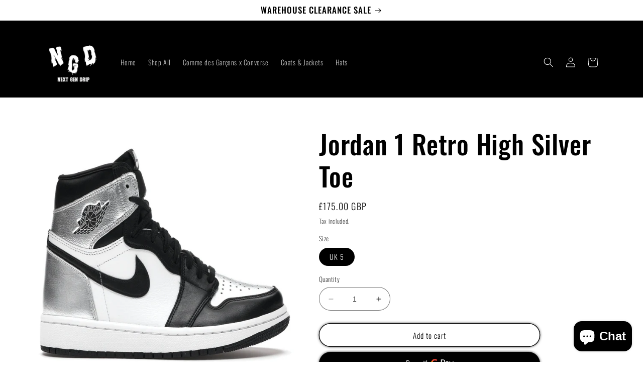

--- FILE ---
content_type: text/html; charset=utf-8
request_url: https://nextgendrip.com/en-us/products/jordan-1-retro-high-silver-toe
body_size: 41140
content:
<!doctype html>
<html class="no-js" lang="en">
  <head>
<meta charset="utf-8">
    <meta http-equiv="X-UA-Compatible" content="IE=edge">
    <meta name="viewport" content="width=device-width,initial-scale=1">
    <meta name="theme-color" content="">
    <link rel="canonical" href="https://nextgendrip.com/en-us/products/jordan-1-retro-high-silver-toe">
    <link rel="preconnect" href="https://cdn.shopify.com" crossorigin><link rel="icon" type="image/png" href="//nextgendrip.com/cdn/shop/files/instadp_nextgendrip_full_size.jpg?crop=center&height=32&v=1660143636&width=32"><link rel="preconnect" href="https://fonts.shopifycdn.com" crossorigin><title>
      Jordan 1 Retro High Silver Toe
 &ndash; nextgendrip</title>

    
      <meta name="description" content="Elevate your sneaker game with the Jordan 1 Retro High Silver Toe. These iconic shoes feature a striking silver toe design that will make you stand out in any crowd. With its premium materials and superior craftsmanship, they offer both style and comfort. Get yours now and be the envy of every sneakerhead! Unleash your">
    

    

<meta property="og:site_name" content="nextgendrip">
<meta property="og:url" content="https://nextgendrip.com/en-us/products/jordan-1-retro-high-silver-toe">
<meta property="og:title" content="Jordan 1 Retro High Silver Toe">
<meta property="og:type" content="product">
<meta property="og:description" content="Elevate your sneaker game with the Jordan 1 Retro High Silver Toe. These iconic shoes feature a striking silver toe design that will make you stand out in any crowd. With its premium materials and superior craftsmanship, they offer both style and comfort. Get yours now and be the envy of every sneakerhead! Unleash your"><meta property="og:image" content="http://nextgendrip.com/cdn/shop/products/IMG_3318.jpg?v=1706119103">
  <meta property="og:image:secure_url" content="https://nextgendrip.com/cdn/shop/products/IMG_3318.jpg?v=1706119103">
  <meta property="og:image:width" content="1080">
  <meta property="og:image:height" content="1080"><meta property="og:price:amount" content="175.00">
  <meta property="og:price:currency" content="GBP"><meta name="twitter:card" content="summary_large_image">
<meta name="twitter:title" content="Jordan 1 Retro High Silver Toe">
<meta name="twitter:description" content="Elevate your sneaker game with the Jordan 1 Retro High Silver Toe. These iconic shoes feature a striking silver toe design that will make you stand out in any crowd. With its premium materials and superior craftsmanship, they offer both style and comfort. Get yours now and be the envy of every sneakerhead! Unleash your">


    <script src="//nextgendrip.com/cdn/shop/t/3/assets/constants.js?v=165488195745554878101677092399" defer="defer"></script>
    <script src="//nextgendrip.com/cdn/shop/t/3/assets/pubsub.js?v=2921868252632587581677092400" defer="defer"></script>
    <script src="//nextgendrip.com/cdn/shop/t/3/assets/global.js?v=85297797553816670871677092400" defer="defer"></script>
    <script>window.performance && window.performance.mark && window.performance.mark('shopify.content_for_header.start');</script><meta name="facebook-domain-verification" content="if5iofapgk1vo0114fok6bw2qi8btz">
<meta name="facebook-domain-verification" content="tup0f10tezznknb2e9wiafau1mt9cx">
<meta name="google-site-verification" content="nCxGs4JMGs2yZyZFs9qDHufODGDDInktiOvHNhG1CrI">
<meta id="shopify-digital-wallet" name="shopify-digital-wallet" content="/65726578933/digital_wallets/dialog">
<link rel="alternate" hreflang="x-default" href="https://nextgendrip.com/products/jordan-1-retro-high-silver-toe">
<link rel="alternate" hreflang="en-US" href="https://nextgendrip.com/en-us/products/jordan-1-retro-high-silver-toe">
<link rel="alternate" hreflang="en-GB" href="https://nextgendrip.com/products/jordan-1-retro-high-silver-toe">
<link rel="alternate" type="application/json+oembed" href="https://nextgendrip.com/en-us/products/jordan-1-retro-high-silver-toe.oembed">
<script async="async" src="/checkouts/internal/preloads.js?locale=en-US"></script>
<script id="shopify-features" type="application/json">{"accessToken":"af3cd619abe1f89a81410fed6a656993","betas":["rich-media-storefront-analytics"],"domain":"nextgendrip.com","predictiveSearch":true,"shopId":65726578933,"locale":"en"}</script>
<script>var Shopify = Shopify || {};
Shopify.shop = "nextgendrip-92c1.myshopify.com";
Shopify.locale = "en";
Shopify.currency = {"active":"GBP","rate":"1.0"};
Shopify.country = "US";
Shopify.theme = {"name":"Updated copy of Refresh","id":136546746613,"schema_name":"Refresh","schema_version":"8.0.0","theme_store_id":1567,"role":"main"};
Shopify.theme.handle = "null";
Shopify.theme.style = {"id":null,"handle":null};
Shopify.cdnHost = "nextgendrip.com/cdn";
Shopify.routes = Shopify.routes || {};
Shopify.routes.root = "/en-us/";</script>
<script type="module">!function(o){(o.Shopify=o.Shopify||{}).modules=!0}(window);</script>
<script>!function(o){function n(){var o=[];function n(){o.push(Array.prototype.slice.apply(arguments))}return n.q=o,n}var t=o.Shopify=o.Shopify||{};t.loadFeatures=n(),t.autoloadFeatures=n()}(window);</script>
<script id="shop-js-analytics" type="application/json">{"pageType":"product"}</script>
<script defer="defer" async type="module" src="//nextgendrip.com/cdn/shopifycloud/shop-js/modules/v2/client.init-shop-cart-sync_BT-GjEfc.en.esm.js"></script>
<script defer="defer" async type="module" src="//nextgendrip.com/cdn/shopifycloud/shop-js/modules/v2/chunk.common_D58fp_Oc.esm.js"></script>
<script defer="defer" async type="module" src="//nextgendrip.com/cdn/shopifycloud/shop-js/modules/v2/chunk.modal_xMitdFEc.esm.js"></script>
<script type="module">
  await import("//nextgendrip.com/cdn/shopifycloud/shop-js/modules/v2/client.init-shop-cart-sync_BT-GjEfc.en.esm.js");
await import("//nextgendrip.com/cdn/shopifycloud/shop-js/modules/v2/chunk.common_D58fp_Oc.esm.js");
await import("//nextgendrip.com/cdn/shopifycloud/shop-js/modules/v2/chunk.modal_xMitdFEc.esm.js");

  window.Shopify.SignInWithShop?.initShopCartSync?.({"fedCMEnabled":true,"windoidEnabled":true});

</script>
<script>(function() {
  var isLoaded = false;
  function asyncLoad() {
    if (isLoaded) return;
    isLoaded = true;
    var urls = ["https:\/\/gdprcdn.b-cdn.net\/js\/gdpr_cookie_consent.min.js?shop=nextgendrip-92c1.myshopify.com","https:\/\/cdn.shopify.com\/s\/files\/1\/0597\/3783\/3627\/files\/tptinstall.min.js?v=1718591634\u0026t=tapita-seo-script-tags\u0026shop=nextgendrip-92c1.myshopify.com","https:\/\/cdn-bundler.nice-team.net\/app\/js\/bundler.js?shop=nextgendrip-92c1.myshopify.com"];
    for (var i = 0; i < urls.length; i++) {
      var s = document.createElement('script');
      s.type = 'text/javascript';
      s.async = true;
      s.src = urls[i];
      var x = document.getElementsByTagName('script')[0];
      x.parentNode.insertBefore(s, x);
    }
  };
  if(window.attachEvent) {
    window.attachEvent('onload', asyncLoad);
  } else {
    window.addEventListener('load', asyncLoad, false);
  }
})();</script>
<script id="__st">var __st={"a":65726578933,"offset":0,"reqid":"3276137a-4ad0-4649-a41f-e9e3563200d7-1769038856","pageurl":"nextgendrip.com\/en-us\/products\/jordan-1-retro-high-silver-toe","u":"86578ac68904","p":"product","rtyp":"product","rid":7968287523061};</script>
<script>window.ShopifyPaypalV4VisibilityTracking = true;</script>
<script id="captcha-bootstrap">!function(){'use strict';const t='contact',e='account',n='new_comment',o=[[t,t],['blogs',n],['comments',n],[t,'customer']],c=[[e,'customer_login'],[e,'guest_login'],[e,'recover_customer_password'],[e,'create_customer']],r=t=>t.map((([t,e])=>`form[action*='/${t}']:not([data-nocaptcha='true']) input[name='form_type'][value='${e}']`)).join(','),a=t=>()=>t?[...document.querySelectorAll(t)].map((t=>t.form)):[];function s(){const t=[...o],e=r(t);return a(e)}const i='password',u='form_key',d=['recaptcha-v3-token','g-recaptcha-response','h-captcha-response',i],f=()=>{try{return window.sessionStorage}catch{return}},m='__shopify_v',_=t=>t.elements[u];function p(t,e,n=!1){try{const o=window.sessionStorage,c=JSON.parse(o.getItem(e)),{data:r}=function(t){const{data:e,action:n}=t;return t[m]||n?{data:e,action:n}:{data:t,action:n}}(c);for(const[e,n]of Object.entries(r))t.elements[e]&&(t.elements[e].value=n);n&&o.removeItem(e)}catch(o){console.error('form repopulation failed',{error:o})}}const l='form_type',E='cptcha';function T(t){t.dataset[E]=!0}const w=window,h=w.document,L='Shopify',v='ce_forms',y='captcha';let A=!1;((t,e)=>{const n=(g='f06e6c50-85a8-45c8-87d0-21a2b65856fe',I='https://cdn.shopify.com/shopifycloud/storefront-forms-hcaptcha/ce_storefront_forms_captcha_hcaptcha.v1.5.2.iife.js',D={infoText:'Protected by hCaptcha',privacyText:'Privacy',termsText:'Terms'},(t,e,n)=>{const o=w[L][v],c=o.bindForm;if(c)return c(t,g,e,D).then(n);var r;o.q.push([[t,g,e,D],n]),r=I,A||(h.body.append(Object.assign(h.createElement('script'),{id:'captcha-provider',async:!0,src:r})),A=!0)});var g,I,D;w[L]=w[L]||{},w[L][v]=w[L][v]||{},w[L][v].q=[],w[L][y]=w[L][y]||{},w[L][y].protect=function(t,e){n(t,void 0,e),T(t)},Object.freeze(w[L][y]),function(t,e,n,w,h,L){const[v,y,A,g]=function(t,e,n){const i=e?o:[],u=t?c:[],d=[...i,...u],f=r(d),m=r(i),_=r(d.filter((([t,e])=>n.includes(e))));return[a(f),a(m),a(_),s()]}(w,h,L),I=t=>{const e=t.target;return e instanceof HTMLFormElement?e:e&&e.form},D=t=>v().includes(t);t.addEventListener('submit',(t=>{const e=I(t);if(!e)return;const n=D(e)&&!e.dataset.hcaptchaBound&&!e.dataset.recaptchaBound,o=_(e),c=g().includes(e)&&(!o||!o.value);(n||c)&&t.preventDefault(),c&&!n&&(function(t){try{if(!f())return;!function(t){const e=f();if(!e)return;const n=_(t);if(!n)return;const o=n.value;o&&e.removeItem(o)}(t);const e=Array.from(Array(32),(()=>Math.random().toString(36)[2])).join('');!function(t,e){_(t)||t.append(Object.assign(document.createElement('input'),{type:'hidden',name:u})),t.elements[u].value=e}(t,e),function(t,e){const n=f();if(!n)return;const o=[...t.querySelectorAll(`input[type='${i}']`)].map((({name:t})=>t)),c=[...d,...o],r={};for(const[a,s]of new FormData(t).entries())c.includes(a)||(r[a]=s);n.setItem(e,JSON.stringify({[m]:1,action:t.action,data:r}))}(t,e)}catch(e){console.error('failed to persist form',e)}}(e),e.submit())}));const S=(t,e)=>{t&&!t.dataset[E]&&(n(t,e.some((e=>e===t))),T(t))};for(const o of['focusin','change'])t.addEventListener(o,(t=>{const e=I(t);D(e)&&S(e,y())}));const B=e.get('form_key'),M=e.get(l),P=B&&M;t.addEventListener('DOMContentLoaded',(()=>{const t=y();if(P)for(const e of t)e.elements[l].value===M&&p(e,B);[...new Set([...A(),...v().filter((t=>'true'===t.dataset.shopifyCaptcha))])].forEach((e=>S(e,t)))}))}(h,new URLSearchParams(w.location.search),n,t,e,['guest_login'])})(!0,!0)}();</script>
<script integrity="sha256-4kQ18oKyAcykRKYeNunJcIwy7WH5gtpwJnB7kiuLZ1E=" data-source-attribution="shopify.loadfeatures" defer="defer" src="//nextgendrip.com/cdn/shopifycloud/storefront/assets/storefront/load_feature-a0a9edcb.js" crossorigin="anonymous"></script>
<script data-source-attribution="shopify.dynamic_checkout.dynamic.init">var Shopify=Shopify||{};Shopify.PaymentButton=Shopify.PaymentButton||{isStorefrontPortableWallets:!0,init:function(){window.Shopify.PaymentButton.init=function(){};var t=document.createElement("script");t.src="https://nextgendrip.com/cdn/shopifycloud/portable-wallets/latest/portable-wallets.en.js",t.type="module",document.head.appendChild(t)}};
</script>
<script data-source-attribution="shopify.dynamic_checkout.buyer_consent">
  function portableWalletsHideBuyerConsent(e){var t=document.getElementById("shopify-buyer-consent"),n=document.getElementById("shopify-subscription-policy-button");t&&n&&(t.classList.add("hidden"),t.setAttribute("aria-hidden","true"),n.removeEventListener("click",e))}function portableWalletsShowBuyerConsent(e){var t=document.getElementById("shopify-buyer-consent"),n=document.getElementById("shopify-subscription-policy-button");t&&n&&(t.classList.remove("hidden"),t.removeAttribute("aria-hidden"),n.addEventListener("click",e))}window.Shopify?.PaymentButton&&(window.Shopify.PaymentButton.hideBuyerConsent=portableWalletsHideBuyerConsent,window.Shopify.PaymentButton.showBuyerConsent=portableWalletsShowBuyerConsent);
</script>
<script>
  function portableWalletsCleanup(e){e&&e.src&&console.error("Failed to load portable wallets script "+e.src);var t=document.querySelectorAll("shopify-accelerated-checkout .shopify-payment-button__skeleton, shopify-accelerated-checkout-cart .wallet-cart-button__skeleton"),e=document.getElementById("shopify-buyer-consent");for(let e=0;e<t.length;e++)t[e].remove();e&&e.remove()}function portableWalletsNotLoadedAsModule(e){e instanceof ErrorEvent&&"string"==typeof e.message&&e.message.includes("import.meta")&&"string"==typeof e.filename&&e.filename.includes("portable-wallets")&&(window.removeEventListener("error",portableWalletsNotLoadedAsModule),window.Shopify.PaymentButton.failedToLoad=e,"loading"===document.readyState?document.addEventListener("DOMContentLoaded",window.Shopify.PaymentButton.init):window.Shopify.PaymentButton.init())}window.addEventListener("error",portableWalletsNotLoadedAsModule);
</script>

<script type="module" src="https://nextgendrip.com/cdn/shopifycloud/portable-wallets/latest/portable-wallets.en.js" onError="portableWalletsCleanup(this)" crossorigin="anonymous"></script>
<script nomodule>
  document.addEventListener("DOMContentLoaded", portableWalletsCleanup);
</script>

<link id="shopify-accelerated-checkout-styles" rel="stylesheet" media="screen" href="https://nextgendrip.com/cdn/shopifycloud/portable-wallets/latest/accelerated-checkout-backwards-compat.css" crossorigin="anonymous">
<style id="shopify-accelerated-checkout-cart">
        #shopify-buyer-consent {
  margin-top: 1em;
  display: inline-block;
  width: 100%;
}

#shopify-buyer-consent.hidden {
  display: none;
}

#shopify-subscription-policy-button {
  background: none;
  border: none;
  padding: 0;
  text-decoration: underline;
  font-size: inherit;
  cursor: pointer;
}

#shopify-subscription-policy-button::before {
  box-shadow: none;
}

      </style>
<script id="sections-script" data-sections="header,footer" defer="defer" src="//nextgendrip.com/cdn/shop/t/3/compiled_assets/scripts.js?v=437"></script>
<script>window.performance && window.performance.mark && window.performance.mark('shopify.content_for_header.end');</script>


    <style data-shopify>
      @font-face {
  font-family: Oswald;
  font-weight: 300;
  font-style: normal;
  font-display: swap;
  src: url("//nextgendrip.com/cdn/fonts/oswald/oswald_n3.5e1367501ca69370d84b28bb3e29485e5178d388.woff2") format("woff2"),
       url("//nextgendrip.com/cdn/fonts/oswald/oswald_n3.cfa18f7353e13af9f0069f6d616bed3d258993d6.woff") format("woff");
}

      @font-face {
  font-family: Oswald;
  font-weight: 700;
  font-style: normal;
  font-display: swap;
  src: url("//nextgendrip.com/cdn/fonts/oswald/oswald_n7.b3ba3d6f1b341d51018e3cfba146932b55221727.woff2") format("woff2"),
       url("//nextgendrip.com/cdn/fonts/oswald/oswald_n7.6cec6bed2bb070310ad90e19ea7a56b65fd83c0b.woff") format("woff");
}

      
      
      @font-face {
  font-family: Oswald;
  font-weight: 500;
  font-style: normal;
  font-display: swap;
  src: url("//nextgendrip.com/cdn/fonts/oswald/oswald_n5.8ad4910bfdb43e150746ef7aa67f3553e3abe8e2.woff2") format("woff2"),
       url("//nextgendrip.com/cdn/fonts/oswald/oswald_n5.93ee52108163c48c91111cf33b0a57021467b66e.woff") format("woff");
}


      :root {
        --font-body-family: Oswald, sans-serif;
        --font-body-style: normal;
        --font-body-weight: 300;
        --font-body-weight-bold: 600;

        --font-heading-family: Oswald, sans-serif;
        --font-heading-style: normal;
        --font-heading-weight: 500;

        --font-body-scale: 1.0;
        --font-heading-scale: 1.3;

        --color-base-text: 0, 0, 0;
        --color-shadow: 0, 0, 0;
        --color-base-background-1: 255, 255, 255;
        --color-base-background-2: 255, 255, 255;
        --color-base-solid-button-labels: 255, 255, 255;
        --color-base-outline-button-labels: 0, 0, 0;
        --color-base-accent-1: 0, 0, 0;
        --color-base-accent-2: 0, 0, 0;
        --payment-terms-background-color: #FFFFFF;

        --gradient-base-background-1: #FFFFFF;
        --gradient-base-background-2: #fff;
        --gradient-base-accent-1: #000000;
        --gradient-base-accent-2: #000000;

        --media-padding: px;
        --media-border-opacity: 0.1;
        --media-border-width: 0px;
        --media-radius: 20px;
        --media-shadow-opacity: 0.0;
        --media-shadow-horizontal-offset: 0px;
        --media-shadow-vertical-offset: 4px;
        --media-shadow-blur-radius: 5px;
        --media-shadow-visible: 0;

        --page-width: 120rem;
        --page-width-margin: 0rem;

        --product-card-image-padding: 1.6rem;
        --product-card-corner-radius: 1.8rem;
        --product-card-text-alignment: left;
        --product-card-border-width: 0.1rem;
        --product-card-border-opacity: 1.0;
        --product-card-shadow-opacity: 0.0;
        --product-card-shadow-visible: 0;
        --product-card-shadow-horizontal-offset: 0.0rem;
        --product-card-shadow-vertical-offset: 0.4rem;
        --product-card-shadow-blur-radius: 0.5rem;

        --collection-card-image-padding: 0.0rem;
        --collection-card-corner-radius: 0.0rem;
        --collection-card-text-alignment: left;
        --collection-card-border-width: 0.0rem;
        --collection-card-border-opacity: 0.0;
        --collection-card-shadow-opacity: 0.1;
        --collection-card-shadow-visible: 1;
        --collection-card-shadow-horizontal-offset: 0.0rem;
        --collection-card-shadow-vertical-offset: 0.0rem;
        --collection-card-shadow-blur-radius: 0.0rem;

        --blog-card-image-padding: 0.0rem;
        --blog-card-corner-radius: 0.0rem;
        --blog-card-text-alignment: left;
        --blog-card-border-width: 0.0rem;
        --blog-card-border-opacity: 0.0;
        --blog-card-shadow-opacity: 0.1;
        --blog-card-shadow-visible: 1;
        --blog-card-shadow-horizontal-offset: 0.0rem;
        --blog-card-shadow-vertical-offset: 0.0rem;
        --blog-card-shadow-blur-radius: 0.0rem;

        --badge-corner-radius: 0.0rem;

        --popup-border-width: 1px;
        --popup-border-opacity: 0.1;
        --popup-corner-radius: 18px;
        --popup-shadow-opacity: 0.0;
        --popup-shadow-horizontal-offset: 0px;
        --popup-shadow-vertical-offset: 4px;
        --popup-shadow-blur-radius: 5px;

        --drawer-border-width: 0px;
        --drawer-border-opacity: 0.1;
        --drawer-shadow-opacity: 0.0;
        --drawer-shadow-horizontal-offset: 0px;
        --drawer-shadow-vertical-offset: 4px;
        --drawer-shadow-blur-radius: 5px;

        --spacing-sections-desktop: 0px;
        --spacing-sections-mobile: 0px;

        --grid-desktop-vertical-spacing: 28px;
        --grid-desktop-horizontal-spacing: 28px;
        --grid-mobile-vertical-spacing: 14px;
        --grid-mobile-horizontal-spacing: 14px;

        --text-boxes-border-opacity: 0.1;
        --text-boxes-border-width: 0px;
        --text-boxes-radius: 20px;
        --text-boxes-shadow-opacity: 0.0;
        --text-boxes-shadow-visible: 0;
        --text-boxes-shadow-horizontal-offset: 0px;
        --text-boxes-shadow-vertical-offset: 4px;
        --text-boxes-shadow-blur-radius: 5px;

        --buttons-radius: 40px;
        --buttons-radius-outset: 41px;
        --buttons-border-width: 1px;
        --buttons-border-opacity: 1.0;
        --buttons-shadow-opacity: 0.75;
        --buttons-shadow-visible: 1;
        --buttons-shadow-horizontal-offset: 0px;
        --buttons-shadow-vertical-offset: 0px;
        --buttons-shadow-blur-radius: 5px;
        --buttons-border-offset: 0.3px;

        --inputs-radius: 26px;
        --inputs-border-width: 1px;
        --inputs-border-opacity: 0.55;
        --inputs-shadow-opacity: 0.0;
        --inputs-shadow-horizontal-offset: 0px;
        --inputs-margin-offset: 0px;
        --inputs-shadow-vertical-offset: 4px;
        --inputs-shadow-blur-radius: 5px;
        --inputs-radius-outset: 27px;

        --variant-pills-radius: 40px;
        --variant-pills-border-width: 1px;
        --variant-pills-border-opacity: 0.55;
        --variant-pills-shadow-opacity: 0.0;
        --variant-pills-shadow-horizontal-offset: 0px;
        --variant-pills-shadow-vertical-offset: 4px;
        --variant-pills-shadow-blur-radius: 5px;
      }

      *,
      *::before,
      *::after {
        box-sizing: inherit;
      }

      html {
        box-sizing: border-box;
        font-size: calc(var(--font-body-scale) * 62.5%);
        height: 100%;
      }

      body {
        display: grid;
        grid-template-rows: auto auto 1fr auto;
        grid-template-columns: 100%;
        min-height: 100%;
        margin: 0;
        font-size: 1.5rem;
        letter-spacing: 0.06rem;
        line-height: calc(1 + 0.8 / var(--font-body-scale));
        font-family: var(--font-body-family);
        font-style: var(--font-body-style);
        font-weight: var(--font-body-weight);
      }

      @media screen and (min-width: 750px) {
        body {
          font-size: 1.6rem;
        }
      }
    </style>

    <link href="//nextgendrip.com/cdn/shop/t/3/assets/base.css?v=831047894957930821677092400" rel="stylesheet" type="text/css" media="all" />
<link rel="preload" as="font" href="//nextgendrip.com/cdn/fonts/oswald/oswald_n3.5e1367501ca69370d84b28bb3e29485e5178d388.woff2" type="font/woff2" crossorigin><link rel="preload" as="font" href="//nextgendrip.com/cdn/fonts/oswald/oswald_n5.8ad4910bfdb43e150746ef7aa67f3553e3abe8e2.woff2" type="font/woff2" crossorigin><link rel="stylesheet" href="//nextgendrip.com/cdn/shop/t/3/assets/component-predictive-search.css?v=85913294783299393391677092399" media="print" onload="this.media='all'"><script>document.documentElement.className = document.documentElement.className.replace('no-js', 'js');
    if (Shopify.designMode) {
      document.documentElement.classList.add('shopify-design-mode');
    }
    </script>
  <!-- BEGIN app block: shopify://apps/tapita-seo-speed/blocks/app-embed/cd37ca7a-40ad-4fdc-afd3-768701482209 -->



<script class="tpt-seo-schema">
    var tapitaSeoVer = 1177;
    var tptAddedSchemas = [];
</script>






    <!-- BEGIN app snippet: product-schema -->

  <!-- END app snippet -->



  




<!-- BEGIN app snippet: alter-schemas -->




<script>
    (function disableSchemasByType(schemaTypesToDisable = []) {
        if (!schemaTypesToDisable.length) return;
        const DEBUG = window.location.href?.includes("debug");
        const log = (...a) => DEBUG && console.log(...a);
        const removeAttrsDeep = (root, attrs) => {
            root.querySelectorAll("*").forEach((el) =>
                attrs.forEach((a) => el.removeAttribute(a))
            );
        };
        const extractTypesFromJsonLD = (json) => {
            const types = new Set();
            const walk = (v) => {
                if (!v) return;
                if (Array.isArray(v)) return v.forEach(walk);
                if (typeof v === "object") {
                    if (v["@type"]) {
                        (Array.isArray(v["@type"])
                            ? v["@type"]
                            : [v["@type"]]
                        ).forEach((t) => types.add(t));
                    }
                    if (v["@graph"]) walk(v["@graph"]);
                }
            };
            walk(json);
            return types;
        };
        const matchesSchemaType = (value) =>
            value && schemaTypesToDisable.some((t) => value.includes(t));
        const handleJsonLD = (container = document) => {
            container
                .querySelectorAll(
                    'script[type="application/ld+json"]:not([author="tpt"])'
                )
                .forEach((script) => {
                    try {
                        const json = JSON.parse(script.textContent);
                        const types = extractTypesFromJsonLD(json);
                        if (
                            [...types].some((t) => schemaTypesToDisable.includes(t))
                        ) {
                            script.type = "application/ldjson-disabled";
                            log("Disabled JSON-LD:", script);
                        }
                    } catch {}
                });
        };
        const handleMicrodata = (container = document) => {
            container
                .querySelectorAll(
                    schemaTypesToDisable
                        .map((t) => `[itemtype*="schema.org/${t}"]`)
                        .join(",")
                )
                .forEach((el) => {
                    el.removeAttribute("itemscope");
                    el.removeAttribute("itemtype");
                    el.removeAttribute("itemprop");
                    removeAttrsDeep(el, ["itemprop"]);
                });
        };
        const handleRDFa = (container = document) => {
            container
                .querySelectorAll(
                    schemaTypesToDisable
                        .map(
                            (t) =>
                                `[typeof*="${t}"],[vocab*="schema.org"][typeof*="${t}"]`
                        )
                        .join(",")
                )
                .forEach((el) => {
                    el.removeAttribute("vocab");
                    el.removeAttribute("typeof");
                    el.removeAttribute("property");
                    removeAttrsDeep(el, ["property"]);
                });
        };
        const processSchemas = (container) => {
            handleJsonLD(container);
            handleMicrodata(container);
            handleRDFa(container);
        };
        processSchemas();
        const observer = new MutationObserver((mutations) => {
            mutations.forEach((m) => {
                m.addedNodes.forEach((n) => {
                    if (n.nodeType !== 1) return;

                    if (
                        n.tagName === "SCRIPT" &&
                        n.type === "application/ld+json" &&
                        n.getAttribute("author") !== "tpt"
                    ) {
                        handleJsonLD(n.parentElement);
                        return;
                    }

                    const itemType = n.getAttribute?.("itemtype");
                    const typeOf = n.getAttribute?.("typeof");

                    if (matchesSchemaType(itemType) || matchesSchemaType(typeOf)) {
                        handleMicrodata(n.parentElement);
                        handleRDFa(n.parentElement);
                    } else {
                        processSchemas(n);
                    }
                });

                if (m.type === "attributes") {
                    const t = m.target;

                    if (
                        t.tagName === "SCRIPT" &&
                        t.type === "application/ld+json" &&
                        t.getAttribute("author") !== "tpt"
                    ) {
                        handleJsonLD(t.parentElement);
                    }

                    if (
                        m.attributeName === "itemtype" &&
                        matchesSchemaType(t.getAttribute("itemtype"))
                    ) {
                        handleMicrodata(t.parentElement);
                    }

                    if (
                        m.attributeName === "typeof" &&
                        matchesSchemaType(t.getAttribute("typeof"))
                    ) {
                        handleRDFa(t.parentElement);
                    }
                }
            });
        });

        observer.observe(document.body || document.documentElement, {
            childList: true,
            subtree: true,
            attributes: true,
            attributeFilter: ["itemtype", "typeof", "type"],
        });

        log("Schema disabler initialized with types:", schemaTypesToDisable);
    })(window.tptAddedSchemas);
</script><!-- END app snippet -->


<script class="tpt-seo-schema">
    var instantPageUrl = "https://cdn.shopify.com/extensions/019bbbb9-e942-7603-927f-93a888f220ea/tapita-seo-schema-175/assets/instantpage.js";
    var tptMetaDataConfigUrl = 'https://cdn.shopify.com/s/files/1/0657/2657/8933/t/3/assets/tapita-meta-data.json?v=1732221154';
    // ADD META TITLE / DESCRIPTION WHEN tptMetaDataConfigUrl valid
    const createMetaTag = (descriptionValue) => {
        const metaTag = document.createElement('meta');
        metaTag.setAttribute('name', 'description');
        metaTag.setAttribute('content', descriptionValue);
        const headTag = document.querySelector('head');
        headTag.appendChild(metaTag);
    }
    const replaceMetaTagContent = (titleValue, descriptionValue, needReplaceVar) => {
        const disableReplacingTitle = !!window._tpt_no_replacing_plain_title
        const disableReplacingDescription = !!window._tpt_no_replacing_plain_desc
        const config = { attributes: true, childList: true, subtree: true};
        const header = document.getElementsByTagName('head')[0];
        let i = 0;
        const callback = (mutationList, observer) => {
            i++;
            const title = document.getElementsByTagName('title')[0];
            const ogTitle = document.querySelector('meta[property="og:title"]');
            const twitterTitle = document.querySelector('meta[name="twitter:title"]');
            const newTitle = needReplaceVar ? replaceVar(titleValue) : titleValue;
            const newDescription = needReplaceVar ? replaceVar(descriptionValue) : descriptionValue;
            if(titleValue && document && document.title != newTitle && !disableReplacingTitle){
                document.title = newTitle;
            }
            if(ogTitle && (ogTitle?.content != newTitle)){
                ogTitle?.setAttribute('content', newTitle);
            }
            if(twitterTitle && (twitterTitle?.content != newTitle)){
                twitterTitle?.setAttribute('content', newTitle);
            }
            const metaDescriptionTagList = document.querySelectorAll('meta[name="description"]');
            const ogDescriptionTagList = document.querySelector('meta[property="og:description"]');
            const twitterDescriptionTagList = document.querySelector('meta[name="twitter:description"]');
            try {
                if(ogDescriptionTagList && newDescription && (ogDescriptionTagList?.content != newDescription)) {
                    ogDescriptionTagList?.setAttribute('content', newDescription);
                }
                if(twitterDescriptionTagList && newDescription && (twitterDescriptionTagList?.content != newDescription)){
                    twitterDescriptionTagList?.setAttribute('content', newDescription);
                }
            } catch (err) {

            }
            if (descriptionValue) {
                if(metaDescriptionTagList?.length == 0){
                    try {
                    createMetaTag(newDescription);
                    } catch (err) {
                    //
                    }
                }
                metaDescriptionTagList?.forEach(metaDescriptionTag=>{
                    if(metaDescriptionTag.content != newDescription && !disableReplacingDescription){
                    metaDescriptionTag.content = newDescription;
                    }
                })
            }
            if(observer && i > 1000){
                observer.disconnect();
            }
        };
        callback();
        setTimeout(callback, 100);
        const observer = new MutationObserver(callback);
        if(observer){
            observer.observe(header, config);
        }
    }
    if (tptMetaDataConfigUrl) {
        fetch(tptMetaDataConfigUrl)
        .then(response => response.json())
        .then((data) => {
            if(!data) return;
            const instantPage = data?.instantPage || false;
            const excludedPaths = [
                '/cart',
                '/checkout',
                '/account',
                '/search',
                'logout',
                'login',
                'customer'
            ];
            if (!window.FPConfig || !window.FPConfig.ignoreKeywords || !Array.isArray(window.FPConfig.ignoreKeywords)) {
                window.FPConfig = { ignoreKeywords : excludedPaths };
            } else {
                window.FPConfig.ignoreKeywords = window.FPConfig.ignoreKeywords.concat(excludedPaths);
            }
            var toEnableInstantPageByPath = true;
            if (window.location.pathname && window.location.pathname.includes) {
                excludedPaths.forEach(excludedPath => {
                    if (window.location.pathname.includes(excludedPath)) {
                        toEnableInstantPageByPath = false;
                    }
                });
            }
            const spcBar = document ? document.getElementById('shopify-pc__banner') : null;
            if (spcBar)
                toEnableInstantPageByPath = false;
            if (window.document &&
                window.document.location &&
                window.document.location.pathname &&
                window.document.location.pathname.includes) {
                excludedPaths.forEach(excludedPath => {
                    if (window.document.location.pathname.includes(excludedPath)) {
                        toEnableInstantPageByPath = false;
                    }
                });
            }
            if(instantPage && toEnableInstantPageByPath){
                const tptAddInstantPage =  setInterval(function () {
                    try {
                        if(document && document.body && (window.top === window.self)){
                            var instantScript = document.createElement('script');
                            instantScript.src = instantPageUrl;
                            document.body.appendChild(instantScript);
                            clearInterval(tptAddInstantPage);
                        }
                    } catch (err) {
                        //
                    }
                }, 500);
            }
        });
    }
    if (window.tapita_meta_page_title || window.tapita_meta_page_description) {
        replaceMetaTagContent(window.tapita_meta_page_title, window.tapita_meta_page_description, false);
    }
</script>



<!-- END app block --><script src="https://cdn.shopify.com/extensions/019b7cd0-6587-73c3-9937-bcc2249fa2c4/lb-upsell-227/assets/lb-selleasy.js" type="text/javascript" defer="defer"></script>
<link href="https://cdn.shopify.com/extensions/019b97ab-3dfe-7d6c-a285-54bb9cc23b93/snap-preorder-backorder-598/assets/spb.min.css" rel="stylesheet" type="text/css" media="all">
<script src="https://cdn.shopify.com/extensions/e8878072-2f6b-4e89-8082-94b04320908d/inbox-1254/assets/inbox-chat-loader.js" type="text/javascript" defer="defer"></script>
<link href="https://monorail-edge.shopifysvc.com" rel="dns-prefetch">
<script>(function(){if ("sendBeacon" in navigator && "performance" in window) {try {var session_token_from_headers = performance.getEntriesByType('navigation')[0].serverTiming.find(x => x.name == '_s').description;} catch {var session_token_from_headers = undefined;}var session_cookie_matches = document.cookie.match(/_shopify_s=([^;]*)/);var session_token_from_cookie = session_cookie_matches && session_cookie_matches.length === 2 ? session_cookie_matches[1] : "";var session_token = session_token_from_headers || session_token_from_cookie || "";function handle_abandonment_event(e) {var entries = performance.getEntries().filter(function(entry) {return /monorail-edge.shopifysvc.com/.test(entry.name);});if (!window.abandonment_tracked && entries.length === 0) {window.abandonment_tracked = true;var currentMs = Date.now();var navigation_start = performance.timing.navigationStart;var payload = {shop_id: 65726578933,url: window.location.href,navigation_start,duration: currentMs - navigation_start,session_token,page_type: "product"};window.navigator.sendBeacon("https://monorail-edge.shopifysvc.com/v1/produce", JSON.stringify({schema_id: "online_store_buyer_site_abandonment/1.1",payload: payload,metadata: {event_created_at_ms: currentMs,event_sent_at_ms: currentMs}}));}}window.addEventListener('pagehide', handle_abandonment_event);}}());</script>
<script id="web-pixels-manager-setup">(function e(e,d,r,n,o){if(void 0===o&&(o={}),!Boolean(null===(a=null===(i=window.Shopify)||void 0===i?void 0:i.analytics)||void 0===a?void 0:a.replayQueue)){var i,a;window.Shopify=window.Shopify||{};var t=window.Shopify;t.analytics=t.analytics||{};var s=t.analytics;s.replayQueue=[],s.publish=function(e,d,r){return s.replayQueue.push([e,d,r]),!0};try{self.performance.mark("wpm:start")}catch(e){}var l=function(){var e={modern:/Edge?\/(1{2}[4-9]|1[2-9]\d|[2-9]\d{2}|\d{4,})\.\d+(\.\d+|)|Firefox\/(1{2}[4-9]|1[2-9]\d|[2-9]\d{2}|\d{4,})\.\d+(\.\d+|)|Chrom(ium|e)\/(9{2}|\d{3,})\.\d+(\.\d+|)|(Maci|X1{2}).+ Version\/(15\.\d+|(1[6-9]|[2-9]\d|\d{3,})\.\d+)([,.]\d+|)( \(\w+\)|)( Mobile\/\w+|) Safari\/|Chrome.+OPR\/(9{2}|\d{3,})\.\d+\.\d+|(CPU[ +]OS|iPhone[ +]OS|CPU[ +]iPhone|CPU IPhone OS|CPU iPad OS)[ +]+(15[._]\d+|(1[6-9]|[2-9]\d|\d{3,})[._]\d+)([._]\d+|)|Android:?[ /-](13[3-9]|1[4-9]\d|[2-9]\d{2}|\d{4,})(\.\d+|)(\.\d+|)|Android.+Firefox\/(13[5-9]|1[4-9]\d|[2-9]\d{2}|\d{4,})\.\d+(\.\d+|)|Android.+Chrom(ium|e)\/(13[3-9]|1[4-9]\d|[2-9]\d{2}|\d{4,})\.\d+(\.\d+|)|SamsungBrowser\/([2-9]\d|\d{3,})\.\d+/,legacy:/Edge?\/(1[6-9]|[2-9]\d|\d{3,})\.\d+(\.\d+|)|Firefox\/(5[4-9]|[6-9]\d|\d{3,})\.\d+(\.\d+|)|Chrom(ium|e)\/(5[1-9]|[6-9]\d|\d{3,})\.\d+(\.\d+|)([\d.]+$|.*Safari\/(?![\d.]+ Edge\/[\d.]+$))|(Maci|X1{2}).+ Version\/(10\.\d+|(1[1-9]|[2-9]\d|\d{3,})\.\d+)([,.]\d+|)( \(\w+\)|)( Mobile\/\w+|) Safari\/|Chrome.+OPR\/(3[89]|[4-9]\d|\d{3,})\.\d+\.\d+|(CPU[ +]OS|iPhone[ +]OS|CPU[ +]iPhone|CPU IPhone OS|CPU iPad OS)[ +]+(10[._]\d+|(1[1-9]|[2-9]\d|\d{3,})[._]\d+)([._]\d+|)|Android:?[ /-](13[3-9]|1[4-9]\d|[2-9]\d{2}|\d{4,})(\.\d+|)(\.\d+|)|Mobile Safari.+OPR\/([89]\d|\d{3,})\.\d+\.\d+|Android.+Firefox\/(13[5-9]|1[4-9]\d|[2-9]\d{2}|\d{4,})\.\d+(\.\d+|)|Android.+Chrom(ium|e)\/(13[3-9]|1[4-9]\d|[2-9]\d{2}|\d{4,})\.\d+(\.\d+|)|Android.+(UC? ?Browser|UCWEB|U3)[ /]?(15\.([5-9]|\d{2,})|(1[6-9]|[2-9]\d|\d{3,})\.\d+)\.\d+|SamsungBrowser\/(5\.\d+|([6-9]|\d{2,})\.\d+)|Android.+MQ{2}Browser\/(14(\.(9|\d{2,})|)|(1[5-9]|[2-9]\d|\d{3,})(\.\d+|))(\.\d+|)|K[Aa][Ii]OS\/(3\.\d+|([4-9]|\d{2,})\.\d+)(\.\d+|)/},d=e.modern,r=e.legacy,n=navigator.userAgent;return n.match(d)?"modern":n.match(r)?"legacy":"unknown"}(),u="modern"===l?"modern":"legacy",c=(null!=n?n:{modern:"",legacy:""})[u],f=function(e){return[e.baseUrl,"/wpm","/b",e.hashVersion,"modern"===e.buildTarget?"m":"l",".js"].join("")}({baseUrl:d,hashVersion:r,buildTarget:u}),m=function(e){var d=e.version,r=e.bundleTarget,n=e.surface,o=e.pageUrl,i=e.monorailEndpoint;return{emit:function(e){var a=e.status,t=e.errorMsg,s=(new Date).getTime(),l=JSON.stringify({metadata:{event_sent_at_ms:s},events:[{schema_id:"web_pixels_manager_load/3.1",payload:{version:d,bundle_target:r,page_url:o,status:a,surface:n,error_msg:t},metadata:{event_created_at_ms:s}}]});if(!i)return console&&console.warn&&console.warn("[Web Pixels Manager] No Monorail endpoint provided, skipping logging."),!1;try{return self.navigator.sendBeacon.bind(self.navigator)(i,l)}catch(e){}var u=new XMLHttpRequest;try{return u.open("POST",i,!0),u.setRequestHeader("Content-Type","text/plain"),u.send(l),!0}catch(e){return console&&console.warn&&console.warn("[Web Pixels Manager] Got an unhandled error while logging to Monorail."),!1}}}}({version:r,bundleTarget:l,surface:e.surface,pageUrl:self.location.href,monorailEndpoint:e.monorailEndpoint});try{o.browserTarget=l,function(e){var d=e.src,r=e.async,n=void 0===r||r,o=e.onload,i=e.onerror,a=e.sri,t=e.scriptDataAttributes,s=void 0===t?{}:t,l=document.createElement("script"),u=document.querySelector("head"),c=document.querySelector("body");if(l.async=n,l.src=d,a&&(l.integrity=a,l.crossOrigin="anonymous"),s)for(var f in s)if(Object.prototype.hasOwnProperty.call(s,f))try{l.dataset[f]=s[f]}catch(e){}if(o&&l.addEventListener("load",o),i&&l.addEventListener("error",i),u)u.appendChild(l);else{if(!c)throw new Error("Did not find a head or body element to append the script");c.appendChild(l)}}({src:f,async:!0,onload:function(){if(!function(){var e,d;return Boolean(null===(d=null===(e=window.Shopify)||void 0===e?void 0:e.analytics)||void 0===d?void 0:d.initialized)}()){var d=window.webPixelsManager.init(e)||void 0;if(d){var r=window.Shopify.analytics;r.replayQueue.forEach((function(e){var r=e[0],n=e[1],o=e[2];d.publishCustomEvent(r,n,o)})),r.replayQueue=[],r.publish=d.publishCustomEvent,r.visitor=d.visitor,r.initialized=!0}}},onerror:function(){return m.emit({status:"failed",errorMsg:"".concat(f," has failed to load")})},sri:function(e){var d=/^sha384-[A-Za-z0-9+/=]+$/;return"string"==typeof e&&d.test(e)}(c)?c:"",scriptDataAttributes:o}),m.emit({status:"loading"})}catch(e){m.emit({status:"failed",errorMsg:(null==e?void 0:e.message)||"Unknown error"})}}})({shopId: 65726578933,storefrontBaseUrl: "https://nextgendrip.com",extensionsBaseUrl: "https://extensions.shopifycdn.com/cdn/shopifycloud/web-pixels-manager",monorailEndpoint: "https://monorail-edge.shopifysvc.com/unstable/produce_batch",surface: "storefront-renderer",enabledBetaFlags: ["2dca8a86"],webPixelsConfigList: [{"id":"1526399352","configuration":"{\"accountID\":\"65726578933\"}","eventPayloadVersion":"v1","runtimeContext":"STRICT","scriptVersion":"d255090597b5fdc470ef07cc9ba8bf69","type":"APP","apiClientId":4946157,"privacyPurposes":[],"dataSharingAdjustments":{"protectedCustomerApprovalScopes":["read_customer_address","read_customer_email","read_customer_name","read_customer_personal_data","read_customer_phone"]}},{"id":"930873720","configuration":"{\"config\":\"{\\\"pixel_id\\\":\\\"GT-P3HFNJP\\\",\\\"target_country\\\":\\\"GB\\\",\\\"gtag_events\\\":[{\\\"type\\\":\\\"purchase\\\",\\\"action_label\\\":\\\"MC-8ESHK7VWVG\\\"},{\\\"type\\\":\\\"page_view\\\",\\\"action_label\\\":\\\"MC-8ESHK7VWVG\\\"},{\\\"type\\\":\\\"view_item\\\",\\\"action_label\\\":\\\"MC-8ESHK7VWVG\\\"}],\\\"enable_monitoring_mode\\\":false}\"}","eventPayloadVersion":"v1","runtimeContext":"OPEN","scriptVersion":"b2a88bafab3e21179ed38636efcd8a93","type":"APP","apiClientId":1780363,"privacyPurposes":[],"dataSharingAdjustments":{"protectedCustomerApprovalScopes":["read_customer_address","read_customer_email","read_customer_name","read_customer_personal_data","read_customer_phone"]}},{"id":"399016181","configuration":"{\"pixelCode\":\"CDGLLFRC77U7MPI6MF40\"}","eventPayloadVersion":"v1","runtimeContext":"STRICT","scriptVersion":"22e92c2ad45662f435e4801458fb78cc","type":"APP","apiClientId":4383523,"privacyPurposes":["ANALYTICS","MARKETING","SALE_OF_DATA"],"dataSharingAdjustments":{"protectedCustomerApprovalScopes":["read_customer_address","read_customer_email","read_customer_name","read_customer_personal_data","read_customer_phone"]}},{"id":"303694069","configuration":"{\"accountID\":\"selleasy-metrics-track\"}","eventPayloadVersion":"v1","runtimeContext":"STRICT","scriptVersion":"5aac1f99a8ca74af74cea751ede503d2","type":"APP","apiClientId":5519923,"privacyPurposes":[],"dataSharingAdjustments":{"protectedCustomerApprovalScopes":["read_customer_email","read_customer_name","read_customer_personal_data"]}},{"id":"shopify-app-pixel","configuration":"{}","eventPayloadVersion":"v1","runtimeContext":"STRICT","scriptVersion":"0450","apiClientId":"shopify-pixel","type":"APP","privacyPurposes":["ANALYTICS","MARKETING"]},{"id":"shopify-custom-pixel","eventPayloadVersion":"v1","runtimeContext":"LAX","scriptVersion":"0450","apiClientId":"shopify-pixel","type":"CUSTOM","privacyPurposes":["ANALYTICS","MARKETING"]}],isMerchantRequest: false,initData: {"shop":{"name":"nextgendrip","paymentSettings":{"currencyCode":"GBP"},"myshopifyDomain":"nextgendrip-92c1.myshopify.com","countryCode":"GB","storefrontUrl":"https:\/\/nextgendrip.com\/en-us"},"customer":null,"cart":null,"checkout":null,"productVariants":[{"price":{"amount":175.0,"currencyCode":"GBP"},"product":{"title":"Jordan 1 Retro High Silver Toe","vendor":"nextgendrip","id":"7968287523061","untranslatedTitle":"Jordan 1 Retro High Silver Toe","url":"\/en-us\/products\/jordan-1-retro-high-silver-toe","type":""},"id":"43544331256053","image":{"src":"\/\/nextgendrip.com\/cdn\/shop\/products\/IMG_3318.jpg?v=1706119103"},"sku":"","title":"UK 5","untranslatedTitle":"UK 5"}],"purchasingCompany":null},},"https://nextgendrip.com/cdn","fcfee988w5aeb613cpc8e4bc33m6693e112",{"modern":"","legacy":""},{"shopId":"65726578933","storefrontBaseUrl":"https:\/\/nextgendrip.com","extensionBaseUrl":"https:\/\/extensions.shopifycdn.com\/cdn\/shopifycloud\/web-pixels-manager","surface":"storefront-renderer","enabledBetaFlags":"[\"2dca8a86\"]","isMerchantRequest":"false","hashVersion":"fcfee988w5aeb613cpc8e4bc33m6693e112","publish":"custom","events":"[[\"page_viewed\",{}],[\"product_viewed\",{\"productVariant\":{\"price\":{\"amount\":175.0,\"currencyCode\":\"GBP\"},\"product\":{\"title\":\"Jordan 1 Retro High Silver Toe\",\"vendor\":\"nextgendrip\",\"id\":\"7968287523061\",\"untranslatedTitle\":\"Jordan 1 Retro High Silver Toe\",\"url\":\"\/en-us\/products\/jordan-1-retro-high-silver-toe\",\"type\":\"\"},\"id\":\"43544331256053\",\"image\":{\"src\":\"\/\/nextgendrip.com\/cdn\/shop\/products\/IMG_3318.jpg?v=1706119103\"},\"sku\":\"\",\"title\":\"UK 5\",\"untranslatedTitle\":\"UK 5\"}}]]"});</script><script>
  window.ShopifyAnalytics = window.ShopifyAnalytics || {};
  window.ShopifyAnalytics.meta = window.ShopifyAnalytics.meta || {};
  window.ShopifyAnalytics.meta.currency = 'GBP';
  var meta = {"product":{"id":7968287523061,"gid":"gid:\/\/shopify\/Product\/7968287523061","vendor":"nextgendrip","type":"","handle":"jordan-1-retro-high-silver-toe","variants":[{"id":43544331256053,"price":17500,"name":"Jordan 1 Retro High Silver Toe - UK 5","public_title":"UK 5","sku":""}],"remote":false},"page":{"pageType":"product","resourceType":"product","resourceId":7968287523061,"requestId":"3276137a-4ad0-4649-a41f-e9e3563200d7-1769038856"}};
  for (var attr in meta) {
    window.ShopifyAnalytics.meta[attr] = meta[attr];
  }
</script>
<script class="analytics">
  (function () {
    var customDocumentWrite = function(content) {
      var jquery = null;

      if (window.jQuery) {
        jquery = window.jQuery;
      } else if (window.Checkout && window.Checkout.$) {
        jquery = window.Checkout.$;
      }

      if (jquery) {
        jquery('body').append(content);
      }
    };

    var hasLoggedConversion = function(token) {
      if (token) {
        return document.cookie.indexOf('loggedConversion=' + token) !== -1;
      }
      return false;
    }

    var setCookieIfConversion = function(token) {
      if (token) {
        var twoMonthsFromNow = new Date(Date.now());
        twoMonthsFromNow.setMonth(twoMonthsFromNow.getMonth() + 2);

        document.cookie = 'loggedConversion=' + token + '; expires=' + twoMonthsFromNow;
      }
    }

    var trekkie = window.ShopifyAnalytics.lib = window.trekkie = window.trekkie || [];
    if (trekkie.integrations) {
      return;
    }
    trekkie.methods = [
      'identify',
      'page',
      'ready',
      'track',
      'trackForm',
      'trackLink'
    ];
    trekkie.factory = function(method) {
      return function() {
        var args = Array.prototype.slice.call(arguments);
        args.unshift(method);
        trekkie.push(args);
        return trekkie;
      };
    };
    for (var i = 0; i < trekkie.methods.length; i++) {
      var key = trekkie.methods[i];
      trekkie[key] = trekkie.factory(key);
    }
    trekkie.load = function(config) {
      trekkie.config = config || {};
      trekkie.config.initialDocumentCookie = document.cookie;
      var first = document.getElementsByTagName('script')[0];
      var script = document.createElement('script');
      script.type = 'text/javascript';
      script.onerror = function(e) {
        var scriptFallback = document.createElement('script');
        scriptFallback.type = 'text/javascript';
        scriptFallback.onerror = function(error) {
                var Monorail = {
      produce: function produce(monorailDomain, schemaId, payload) {
        var currentMs = new Date().getTime();
        var event = {
          schema_id: schemaId,
          payload: payload,
          metadata: {
            event_created_at_ms: currentMs,
            event_sent_at_ms: currentMs
          }
        };
        return Monorail.sendRequest("https://" + monorailDomain + "/v1/produce", JSON.stringify(event));
      },
      sendRequest: function sendRequest(endpointUrl, payload) {
        // Try the sendBeacon API
        if (window && window.navigator && typeof window.navigator.sendBeacon === 'function' && typeof window.Blob === 'function' && !Monorail.isIos12()) {
          var blobData = new window.Blob([payload], {
            type: 'text/plain'
          });

          if (window.navigator.sendBeacon(endpointUrl, blobData)) {
            return true;
          } // sendBeacon was not successful

        } // XHR beacon

        var xhr = new XMLHttpRequest();

        try {
          xhr.open('POST', endpointUrl);
          xhr.setRequestHeader('Content-Type', 'text/plain');
          xhr.send(payload);
        } catch (e) {
          console.log(e);
        }

        return false;
      },
      isIos12: function isIos12() {
        return window.navigator.userAgent.lastIndexOf('iPhone; CPU iPhone OS 12_') !== -1 || window.navigator.userAgent.lastIndexOf('iPad; CPU OS 12_') !== -1;
      }
    };
    Monorail.produce('monorail-edge.shopifysvc.com',
      'trekkie_storefront_load_errors/1.1',
      {shop_id: 65726578933,
      theme_id: 136546746613,
      app_name: "storefront",
      context_url: window.location.href,
      source_url: "//nextgendrip.com/cdn/s/trekkie.storefront.9615f8e10e499e09ff0451d383e936edfcfbbf47.min.js"});

        };
        scriptFallback.async = true;
        scriptFallback.src = '//nextgendrip.com/cdn/s/trekkie.storefront.9615f8e10e499e09ff0451d383e936edfcfbbf47.min.js';
        first.parentNode.insertBefore(scriptFallback, first);
      };
      script.async = true;
      script.src = '//nextgendrip.com/cdn/s/trekkie.storefront.9615f8e10e499e09ff0451d383e936edfcfbbf47.min.js';
      first.parentNode.insertBefore(script, first);
    };
    trekkie.load(
      {"Trekkie":{"appName":"storefront","development":false,"defaultAttributes":{"shopId":65726578933,"isMerchantRequest":null,"themeId":136546746613,"themeCityHash":"1108292793431995690","contentLanguage":"en","currency":"GBP"},"isServerSideCookieWritingEnabled":true,"monorailRegion":"shop_domain","enabledBetaFlags":["65f19447"]},"Session Attribution":{},"S2S":{"facebookCapiEnabled":true,"source":"trekkie-storefront-renderer","apiClientId":580111}}
    );

    var loaded = false;
    trekkie.ready(function() {
      if (loaded) return;
      loaded = true;

      window.ShopifyAnalytics.lib = window.trekkie;

      var originalDocumentWrite = document.write;
      document.write = customDocumentWrite;
      try { window.ShopifyAnalytics.merchantGoogleAnalytics.call(this); } catch(error) {};
      document.write = originalDocumentWrite;

      window.ShopifyAnalytics.lib.page(null,{"pageType":"product","resourceType":"product","resourceId":7968287523061,"requestId":"3276137a-4ad0-4649-a41f-e9e3563200d7-1769038856","shopifyEmitted":true});

      var match = window.location.pathname.match(/checkouts\/(.+)\/(thank_you|post_purchase)/)
      var token = match? match[1]: undefined;
      if (!hasLoggedConversion(token)) {
        setCookieIfConversion(token);
        window.ShopifyAnalytics.lib.track("Viewed Product",{"currency":"GBP","variantId":43544331256053,"productId":7968287523061,"productGid":"gid:\/\/shopify\/Product\/7968287523061","name":"Jordan 1 Retro High Silver Toe - UK 5","price":"175.00","sku":"","brand":"nextgendrip","variant":"UK 5","category":"","nonInteraction":true,"remote":false},undefined,undefined,{"shopifyEmitted":true});
      window.ShopifyAnalytics.lib.track("monorail:\/\/trekkie_storefront_viewed_product\/1.1",{"currency":"GBP","variantId":43544331256053,"productId":7968287523061,"productGid":"gid:\/\/shopify\/Product\/7968287523061","name":"Jordan 1 Retro High Silver Toe - UK 5","price":"175.00","sku":"","brand":"nextgendrip","variant":"UK 5","category":"","nonInteraction":true,"remote":false,"referer":"https:\/\/nextgendrip.com\/en-us\/products\/jordan-1-retro-high-silver-toe"});
      }
    });


        var eventsListenerScript = document.createElement('script');
        eventsListenerScript.async = true;
        eventsListenerScript.src = "//nextgendrip.com/cdn/shopifycloud/storefront/assets/shop_events_listener-3da45d37.js";
        document.getElementsByTagName('head')[0].appendChild(eventsListenerScript);

})();</script>
<script
  defer
  src="https://nextgendrip.com/cdn/shopifycloud/perf-kit/shopify-perf-kit-3.0.4.min.js"
  data-application="storefront-renderer"
  data-shop-id="65726578933"
  data-render-region="gcp-us-east1"
  data-page-type="product"
  data-theme-instance-id="136546746613"
  data-theme-name="Refresh"
  data-theme-version="8.0.0"
  data-monorail-region="shop_domain"
  data-resource-timing-sampling-rate="10"
  data-shs="true"
  data-shs-beacon="true"
  data-shs-export-with-fetch="true"
  data-shs-logs-sample-rate="1"
  data-shs-beacon-endpoint="https://nextgendrip.com/api/collect"
></script>
</head>

  <body class="gradient">
    <a class="skip-to-content-link button visually-hidden" href="#MainContent">
      Skip to content
    </a>

<script src="//nextgendrip.com/cdn/shop/t/3/assets/cart.js?v=152621234464311990471677092399" defer="defer"></script>

<style>
  .drawer {
    visibility: hidden;
  }
</style>

<cart-drawer class="drawer is-empty">
  <div id="CartDrawer" class="cart-drawer">
    <div id="CartDrawer-Overlay" class="cart-drawer__overlay"></div>
    <div
      class="drawer__inner"
      role="dialog"
      aria-modal="true"
      aria-label="Your cart"
      tabindex="-1"
    ><div class="drawer__inner-empty">
          <div class="cart-drawer__warnings center">
            <div class="cart-drawer__empty-content">
              <h2 class="cart__empty-text">Your cart is empty</h2>
              <button
                class="drawer__close"
                type="button"
                onclick="this.closest('cart-drawer').close()"
                aria-label="Close"
              >
                <svg
  xmlns="http://www.w3.org/2000/svg"
  aria-hidden="true"
  focusable="false"
  class="icon icon-close"
  fill="none"
  viewBox="0 0 18 17"
>
  <path d="M.865 15.978a.5.5 0 00.707.707l7.433-7.431 7.579 7.282a.501.501 0 00.846-.37.5.5 0 00-.153-.351L9.712 8.546l7.417-7.416a.5.5 0 10-.707-.708L8.991 7.853 1.413.573a.5.5 0 10-.693.72l7.563 7.268-7.418 7.417z" fill="currentColor">
</svg>

              </button>
              <a href="/en-us/collections/all" class="button">
                Continue shopping
              </a><p class="cart__login-title h3">Have an account?</p>
                <p class="cart__login-paragraph">
                  <a href="/en-us/account/login" class="link underlined-link">Log in</a> to check out faster.
                </p></div>
          </div></div><div class="drawer__header">
        <h2 class="drawer__heading">Your cart</h2>
        <button
          class="drawer__close"
          type="button"
          onclick="this.closest('cart-drawer').close()"
          aria-label="Close"
        >
          <svg
  xmlns="http://www.w3.org/2000/svg"
  aria-hidden="true"
  focusable="false"
  class="icon icon-close"
  fill="none"
  viewBox="0 0 18 17"
>
  <path d="M.865 15.978a.5.5 0 00.707.707l7.433-7.431 7.579 7.282a.501.501 0 00.846-.37.5.5 0 00-.153-.351L9.712 8.546l7.417-7.416a.5.5 0 10-.707-.708L8.991 7.853 1.413.573a.5.5 0 10-.693.72l7.563 7.268-7.418 7.417z" fill="currentColor">
</svg>

        </button>
      </div>
      <cart-drawer-items
        
          class=" is-empty"
        
      >
        <form
          action="/en-us/cart"
          id="CartDrawer-Form"
          class="cart__contents cart-drawer__form"
          method="post"
        >
          <div id="CartDrawer-CartItems" class="drawer__contents js-contents"><p id="CartDrawer-LiveRegionText" class="visually-hidden" role="status"></p>
            <p id="CartDrawer-LineItemStatus" class="visually-hidden" aria-hidden="true" role="status">
              Loading...
            </p>
          </div>
          <div id="CartDrawer-CartErrors" role="alert"></div>
        </form>
      </cart-drawer-items>
      <div class="drawer__footer"><!-- Start blocks -->
        <!-- Subtotals -->

        <div class="cart-drawer__footer" >
          <div class="totals" role="status">
            <h2 class="totals__subtotal">Subtotal</h2>
            <p class="totals__subtotal-value">£0.00 GBP</p>
          </div>

          <div></div>

          <small class="tax-note caption-large rte">Tax included and shipping calculated at checkout
</small>
        </div>

        <!-- CTAs -->

        <div class="cart__ctas" >
          <noscript>
            <button type="submit" class="cart__update-button button button--secondary" form="CartDrawer-Form">
              Update
            </button>
          </noscript>

          <button
            type="submit"
            id="CartDrawer-Checkout"
            class="cart__checkout-button button"
            name="checkout"
            form="CartDrawer-Form"
            
              disabled
            
          >
            Check out
          </button>
        </div>
      </div>
    </div>
  </div>
</cart-drawer>

<script>
  document.addEventListener('DOMContentLoaded', function () {
    function isIE() {
      const ua = window.navigator.userAgent;
      const msie = ua.indexOf('MSIE ');
      const trident = ua.indexOf('Trident/');

      return msie > 0 || trident > 0;
    }

    if (!isIE()) return;
    const cartSubmitInput = document.createElement('input');
    cartSubmitInput.setAttribute('name', 'checkout');
    cartSubmitInput.setAttribute('type', 'hidden');
    document.querySelector('#cart').appendChild(cartSubmitInput);
    document.querySelector('#checkout').addEventListener('click', function (event) {
      document.querySelector('#cart').submit();
    });
  });
</script>
<!-- BEGIN sections: header-group -->
<div id="shopify-section-sections--16700173254901__announcement-bar" class="shopify-section shopify-section-group-header-group announcement-bar-section"><div class="announcement-bar color-background-1 gradient" role="region" aria-label="Announcement" ><a href="/en-us/collections/all" class="announcement-bar__link link link--text focus-inset animate-arrow"><div class="page-width">
                <p class="announcement-bar__message center h5">
                  <span>WAREHOUSE CLEARANCE SALE</span><svg
  viewBox="0 0 14 10"
  fill="none"
  aria-hidden="true"
  focusable="false"
  class="icon icon-arrow"
  xmlns="http://www.w3.org/2000/svg"
>
  <path fill-rule="evenodd" clip-rule="evenodd" d="M8.537.808a.5.5 0 01.817-.162l4 4a.5.5 0 010 .708l-4 4a.5.5 0 11-.708-.708L11.793 5.5H1a.5.5 0 010-1h10.793L8.646 1.354a.5.5 0 01-.109-.546z" fill="currentColor">
</svg>

</p>
              </div></a></div>
</div><div id="shopify-section-sections--16700173254901__header" class="shopify-section shopify-section-group-header-group section-header"><link rel="stylesheet" href="//nextgendrip.com/cdn/shop/t/3/assets/component-list-menu.css?v=151968516119678728991677092400" media="print" onload="this.media='all'">
<link rel="stylesheet" href="//nextgendrip.com/cdn/shop/t/3/assets/component-search.css?v=184225813856820874251677092399" media="print" onload="this.media='all'">
<link rel="stylesheet" href="//nextgendrip.com/cdn/shop/t/3/assets/component-menu-drawer.css?v=182311192829367774911677092399" media="print" onload="this.media='all'">
<link rel="stylesheet" href="//nextgendrip.com/cdn/shop/t/3/assets/component-cart-notification.css?v=137625604348931474661677092399" media="print" onload="this.media='all'">
<link rel="stylesheet" href="//nextgendrip.com/cdn/shop/t/3/assets/component-cart-items.css?v=23917223812499722491677092400" media="print" onload="this.media='all'"><link rel="stylesheet" href="//nextgendrip.com/cdn/shop/t/3/assets/component-price.css?v=65402837579211014041677092399" media="print" onload="this.media='all'">
  <link rel="stylesheet" href="//nextgendrip.com/cdn/shop/t/3/assets/component-loading-overlay.css?v=167310470843593579841677092401" media="print" onload="this.media='all'"><link href="//nextgendrip.com/cdn/shop/t/3/assets/component-cart-drawer.css?v=35930391193938886121677092399" rel="stylesheet" type="text/css" media="all" />
  <link href="//nextgendrip.com/cdn/shop/t/3/assets/component-cart.css?v=61086454150987525971677092401" rel="stylesheet" type="text/css" media="all" />
  <link href="//nextgendrip.com/cdn/shop/t/3/assets/component-totals.css?v=86168756436424464851677092399" rel="stylesheet" type="text/css" media="all" />
  <link href="//nextgendrip.com/cdn/shop/t/3/assets/component-price.css?v=65402837579211014041677092399" rel="stylesheet" type="text/css" media="all" />
  <link href="//nextgendrip.com/cdn/shop/t/3/assets/component-discounts.css?v=152760482443307489271677092400" rel="stylesheet" type="text/css" media="all" />
  <link href="//nextgendrip.com/cdn/shop/t/3/assets/component-loading-overlay.css?v=167310470843593579841677092401" rel="stylesheet" type="text/css" media="all" />
<noscript><link href="//nextgendrip.com/cdn/shop/t/3/assets/component-list-menu.css?v=151968516119678728991677092400" rel="stylesheet" type="text/css" media="all" /></noscript>
<noscript><link href="//nextgendrip.com/cdn/shop/t/3/assets/component-search.css?v=184225813856820874251677092399" rel="stylesheet" type="text/css" media="all" /></noscript>
<noscript><link href="//nextgendrip.com/cdn/shop/t/3/assets/component-menu-drawer.css?v=182311192829367774911677092399" rel="stylesheet" type="text/css" media="all" /></noscript>
<noscript><link href="//nextgendrip.com/cdn/shop/t/3/assets/component-cart-notification.css?v=137625604348931474661677092399" rel="stylesheet" type="text/css" media="all" /></noscript>
<noscript><link href="//nextgendrip.com/cdn/shop/t/3/assets/component-cart-items.css?v=23917223812499722491677092400" rel="stylesheet" type="text/css" media="all" /></noscript>

<style>
  header-drawer {
    justify-self: start;
    margin-left: -1.2rem;
  }

  .header__heading-logo {
    max-width: 110px;
  }@media screen and (min-width: 990px) {
    header-drawer {
      display: none;
    }
  }

  .menu-drawer-container {
    display: flex;
  }

  .list-menu {
    list-style: none;
    padding: 0;
    margin: 0;
  }

  .list-menu--inline {
    display: inline-flex;
    flex-wrap: wrap;
  }

  summary.list-menu__item {
    padding-right: 2.7rem;
  }

  .list-menu__item {
    display: flex;
    align-items: center;
    line-height: calc(1 + 0.3 / var(--font-body-scale));
  }

  .list-menu__item--link {
    text-decoration: none;
    padding-bottom: 1rem;
    padding-top: 1rem;
    line-height: calc(1 + 0.8 / var(--font-body-scale));
  }

  @media screen and (min-width: 750px) {
    .list-menu__item--link {
      padding-bottom: 0.5rem;
      padding-top: 0.5rem;
    }
  }
</style><style data-shopify>.header {
    padding-top: 10px;
    padding-bottom: 4px;
  }

  .section-header {
    position: sticky; /* This is for fixing a Safari z-index issue. PR #2147 */
    margin-bottom: 0px;
  }

  @media screen and (min-width: 750px) {
    .section-header {
      margin-bottom: 0px;
    }
  }

  @media screen and (min-width: 990px) {
    .header {
      padding-top: 20px;
      padding-bottom: 8px;
    }
  }</style><script src="//nextgendrip.com/cdn/shop/t/3/assets/details-disclosure.js?v=153497636716254413831677092400" defer="defer"></script>
<script src="//nextgendrip.com/cdn/shop/t/3/assets/details-modal.js?v=4511761896672669691677092400" defer="defer"></script>
<script src="//nextgendrip.com/cdn/shop/t/3/assets/cart-notification.js?v=160453272920806432391677092399" defer="defer"></script>
<script src="//nextgendrip.com/cdn/shop/t/3/assets/search-form.js?v=113639710312857635801677092400" defer="defer"></script><script src="//nextgendrip.com/cdn/shop/t/3/assets/cart-drawer.js?v=44260131999403604181677092400" defer="defer"></script><svg xmlns="http://www.w3.org/2000/svg" class="hidden">
  <symbol id="icon-search" viewbox="0 0 18 19" fill="none">
    <path fill-rule="evenodd" clip-rule="evenodd" d="M11.03 11.68A5.784 5.784 0 112.85 3.5a5.784 5.784 0 018.18 8.18zm.26 1.12a6.78 6.78 0 11.72-.7l5.4 5.4a.5.5 0 11-.71.7l-5.41-5.4z" fill="currentColor"/>
  </symbol>

  <symbol id="icon-reset" class="icon icon-close"  fill="none" viewBox="0 0 18 18" stroke="currentColor">
    <circle r="8.5" cy="9" cx="9" stroke-opacity="0.2"/>
    <path d="M6.82972 6.82915L1.17193 1.17097" stroke-linecap="round" stroke-linejoin="round" transform="translate(5 5)"/>
    <path d="M1.22896 6.88502L6.77288 1.11523" stroke-linecap="round" stroke-linejoin="round" transform="translate(5 5)"/>
  </symbol>

  <symbol id="icon-close" class="icon icon-close" fill="none" viewBox="0 0 18 17">
    <path d="M.865 15.978a.5.5 0 00.707.707l7.433-7.431 7.579 7.282a.501.501 0 00.846-.37.5.5 0 00-.153-.351L9.712 8.546l7.417-7.416a.5.5 0 10-.707-.708L8.991 7.853 1.413.573a.5.5 0 10-.693.72l7.563 7.268-7.418 7.417z" fill="currentColor">
  </symbol>
</svg>
<sticky-header data-sticky-type="on-scroll-up" class="header-wrapper color-accent-1 gradient">
  <header class="header header--middle-left header--mobile-center page-width header--has-menu"><header-drawer data-breakpoint="tablet">
        <details id="Details-menu-drawer-container" class="menu-drawer-container">
          <summary class="header__icon header__icon--menu header__icon--summary link focus-inset" aria-label="Menu">
            <span>
              <svg
  xmlns="http://www.w3.org/2000/svg"
  aria-hidden="true"
  focusable="false"
  class="icon icon-hamburger"
  fill="none"
  viewBox="0 0 18 16"
>
  <path d="M1 .5a.5.5 0 100 1h15.71a.5.5 0 000-1H1zM.5 8a.5.5 0 01.5-.5h15.71a.5.5 0 010 1H1A.5.5 0 01.5 8zm0 7a.5.5 0 01.5-.5h15.71a.5.5 0 010 1H1a.5.5 0 01-.5-.5z" fill="currentColor">
</svg>

              <svg
  xmlns="http://www.w3.org/2000/svg"
  aria-hidden="true"
  focusable="false"
  class="icon icon-close"
  fill="none"
  viewBox="0 0 18 17"
>
  <path d="M.865 15.978a.5.5 0 00.707.707l7.433-7.431 7.579 7.282a.501.501 0 00.846-.37.5.5 0 00-.153-.351L9.712 8.546l7.417-7.416a.5.5 0 10-.707-.708L8.991 7.853 1.413.573a.5.5 0 10-.693.72l7.563 7.268-7.418 7.417z" fill="currentColor">
</svg>

            </span>
          </summary>
          <div id="menu-drawer" class="gradient menu-drawer motion-reduce" tabindex="-1">
            <div class="menu-drawer__inner-container">
              <div class="menu-drawer__navigation-container">
                <nav class="menu-drawer__navigation">
                  <ul class="menu-drawer__menu has-submenu list-menu" role="list"><li><a href="/en-us" class="menu-drawer__menu-item list-menu__item link link--text focus-inset">
                            Home
                          </a></li><li><a href="/en-us/collections/all" class="menu-drawer__menu-item list-menu__item link link--text focus-inset">
                            Shop All
                          </a></li><li><a href="/en-us/collections/comme-des-garcons-x-converse" class="menu-drawer__menu-item list-menu__item link link--text focus-inset">
                            Comme des Garçons x Converse
                          </a></li><li><a href="/en-us/collections/coats-jackets" class="menu-drawer__menu-item list-menu__item link link--text focus-inset">
                            Coats &amp; Jackets
                          </a></li><li><a href="/en-us/collections/beanies-hats" class="menu-drawer__menu-item list-menu__item link link--text focus-inset">
                            Hats
                          </a></li></ul>
                </nav>
                <div class="menu-drawer__utility-links"><a href="/en-us/account/login" class="menu-drawer__account link focus-inset h5">
                      <svg
  xmlns="http://www.w3.org/2000/svg"
  aria-hidden="true"
  focusable="false"
  class="icon icon-account"
  fill="none"
  viewBox="0 0 18 19"
>
  <path fill-rule="evenodd" clip-rule="evenodd" d="M6 4.5a3 3 0 116 0 3 3 0 01-6 0zm3-4a4 4 0 100 8 4 4 0 000-8zm5.58 12.15c1.12.82 1.83 2.24 1.91 4.85H1.51c.08-2.6.79-4.03 1.9-4.85C4.66 11.75 6.5 11.5 9 11.5s4.35.26 5.58 1.15zM9 10.5c-2.5 0-4.65.24-6.17 1.35C1.27 12.98.5 14.93.5 18v.5h17V18c0-3.07-.77-5.02-2.33-6.15-1.52-1.1-3.67-1.35-6.17-1.35z" fill="currentColor">
</svg>

Log in</a><ul class="list list-social list-unstyled" role="list"><li class="list-social__item">
                        <a href="https://www.facebook.com/Nextgendrip-103917539148844" class="list-social__link link"><svg aria-hidden="true" focusable="false" class="icon icon-facebook" viewBox="0 0 18 18">
  <path fill="currentColor" d="M16.42.61c.27 0 .5.1.69.28.19.2.28.42.28.7v15.44c0 .27-.1.5-.28.69a.94.94 0 01-.7.28h-4.39v-6.7h2.25l.31-2.65h-2.56v-1.7c0-.4.1-.72.28-.93.18-.2.5-.32 1-.32h1.37V3.35c-.6-.06-1.27-.1-2.01-.1-1.01 0-1.83.3-2.45.9-.62.6-.93 1.44-.93 2.53v1.97H7.04v2.65h2.24V18H.98c-.28 0-.5-.1-.7-.28a.94.94 0 01-.28-.7V1.59c0-.27.1-.5.28-.69a.94.94 0 01.7-.28h15.44z">
</svg>
<span class="visually-hidden">Facebook</span>
                        </a>
                      </li><li class="list-social__item">
                        <a href="https://www.instagram.com/nextgendrip" class="list-social__link link"><svg aria-hidden="true" focusable="false" class="icon icon-instagram" viewBox="0 0 18 18">
  <path fill="currentColor" d="M8.77 1.58c2.34 0 2.62.01 3.54.05.86.04 1.32.18 1.63.3.41.17.7.35 1.01.66.3.3.5.6.65 1 .12.32.27.78.3 1.64.05.92.06 1.2.06 3.54s-.01 2.62-.05 3.54a4.79 4.79 0 01-.3 1.63c-.17.41-.35.7-.66 1.01-.3.3-.6.5-1.01.66-.31.12-.77.26-1.63.3-.92.04-1.2.05-3.54.05s-2.62 0-3.55-.05a4.79 4.79 0 01-1.62-.3c-.42-.16-.7-.35-1.01-.66-.31-.3-.5-.6-.66-1a4.87 4.87 0 01-.3-1.64c-.04-.92-.05-1.2-.05-3.54s0-2.62.05-3.54c.04-.86.18-1.32.3-1.63.16-.41.35-.7.66-1.01.3-.3.6-.5 1-.65.32-.12.78-.27 1.63-.3.93-.05 1.2-.06 3.55-.06zm0-1.58C6.39 0 6.09.01 5.15.05c-.93.04-1.57.2-2.13.4-.57.23-1.06.54-1.55 1.02C1 1.96.7 2.45.46 3.02c-.22.56-.37 1.2-.4 2.13C0 6.1 0 6.4 0 8.77s.01 2.68.05 3.61c.04.94.2 1.57.4 2.13.23.58.54 1.07 1.02 1.56.49.48.98.78 1.55 1.01.56.22 1.2.37 2.13.4.94.05 1.24.06 3.62.06 2.39 0 2.68-.01 3.62-.05.93-.04 1.57-.2 2.13-.41a4.27 4.27 0 001.55-1.01c.49-.49.79-.98 1.01-1.56.22-.55.37-1.19.41-2.13.04-.93.05-1.23.05-3.61 0-2.39 0-2.68-.05-3.62a6.47 6.47 0 00-.4-2.13 4.27 4.27 0 00-1.02-1.55A4.35 4.35 0 0014.52.46a6.43 6.43 0 00-2.13-.41A69 69 0 008.77 0z"/>
  <path fill="currentColor" d="M8.8 4a4.5 4.5 0 100 9 4.5 4.5 0 000-9zm0 7.43a2.92 2.92 0 110-5.85 2.92 2.92 0 010 5.85zM13.43 5a1.05 1.05 0 100-2.1 1.05 1.05 0 000 2.1z">
</svg>
<span class="visually-hidden">Instagram</span>
                        </a>
                      </li><li class="list-social__item">
                        <a href="https://www.tiktok.com/@nextgendrip?lang=en" class="list-social__link link"><svg
  aria-hidden="true"
  focusable="false"
  class="icon icon-tiktok"
  width="16"
  height="18"
  fill="none"
  xmlns="http://www.w3.org/2000/svg"
>
  <path d="M8.02 0H11s-.17 3.82 4.13 4.1v2.95s-2.3.14-4.13-1.26l.03 6.1a5.52 5.52 0 11-5.51-5.52h.77V9.4a2.5 2.5 0 101.76 2.4L8.02 0z" fill="currentColor">
</svg>
<span class="visually-hidden">TikTok</span>
                        </a>
                      </li><li class="list-social__item">
                        <a href="https://www.snapchat.com/add/nextgendrip" class="list-social__link link"><svg aria-hidden="true" focusable="false" class="icon icon-snapchat" viewBox="0 0 392 386">
  <path d="M390.3 282.3a27.2 27.2 0 00-13.8-14.7l-3-1.6-5.4-2.7a117 117 0 01-42.7-36.6 83 83 0 01-7.3-13c-.8-2.4-.8-3.8-.2-5 .6-1 1.4-1.9 2.4-2.5a1073.6 1073.6 0 0117.7-11.7 49.5 49.5 0 0016-17.1 33.6 33.6 0 00-30.8-49.7 44.8 44.8 0 00-11.8 1.6c.1-9 0-18.6-.9-27.9A105 105 0 00257.4 16 122 122 0 00196 .3c-22.5 0-43 5.3-61.3 15.7a104.6 104.6 0 00-53.2 85.4c-.8 9.4-1 19-.8 27.9a44.8 44.8 0 00-12-1.6 33.7 33.7 0 00-30.8 49.7A49.6 49.6 0 0054 194.6l9.1 6 8.3 5.4c1 .7 2 1.6 2.6 2.7.7 1.3.7 2.7-.2 5.3-2 4.5-4.5 8.7-7.3 12.8a116.5 116.5 0 01-41.4 36c-9.5 5-19.3 8.3-23.4 19.5-3.1 8.5-1 18.2 6.9 26.3 2.9 3 6.2 5.6 10 7.6 7.7 4.2 15.9 7.5 24.4 9.8a16 16 0 015 2.2c2.9 2.5 2.4 6.3 6.3 12 2 2.8 4.4 5.3 7.2 7.3 8.1 5.6 17.2 6 26.8 6.3 8.7.3 18.5.7 29.8 4.4 4.7 1.5 9.5 4.5 15.1 8a110 110 0 0062.8 19.6c30.8 0 49.4-11.4 63-19.7a77.9 77.9 0 0114.9-7.9c11.2-3.7 21-4 29.8-4.4 9.6-.4 18.7-.7 26.8-6.3 3.3-2.3 6.2-5.4 8.2-9 2.8-4.7 2.7-8 5.3-10.3 1.4-1 3-1.7 4.6-2.1 8.7-2.3 17-5.6 24.8-9.9A39 39 0 00384 308l.1-.1c7.5-8 9.4-17.4 6.3-25.6zM362.9 297c-16.8 9.2-27.9 8.3-36.5 13.8-7.4 4.8-3 15-8.4 18.6-6.5 4.6-26-.3-51 8-20.6 6.8-33.8 26.5-71 26.5-37.1 0-50-19.6-71-26.6-25-8.2-44.4-3.4-51-8-5.3-3.6-1-13.8-8.3-18.5-8.7-5.6-19.8-4.6-36.5-13.8-10.7-5.9-4.6-9.5-1.1-11.2 60.6-29.4 70.3-74.7 70.7-78 .5-4.1 1.1-7.3-3.4-11.5-4.3-4-23.5-15.8-28.9-19.6-8.8-6.1-12.6-12.3-9.8-19.8 2-5.3 6.9-7.2 12-7.2 1.6 0 3.2.2 4.8.5 9.7 2.1 19.1 7 24.5 8.3l2 .2c3 0 4-1.4 3.8-4.7-.7-10.6-2.2-31.3-.5-50.6a80 80 0 0121-51.3A93.7 93.7 0 01196 22.3c43.8 0 66.8 24.1 71.7 29.7a80 80 0 0121 51.3c1.7 19.3.2 40-.5 50.5-.2 3.5.9 4.8 3.8 4.8.6 0 1.3 0 2-.3 5.4-1.3 14.8-6.1 24.5-8.2a19 19 0 014.8-.5c5.1 0 10 2 12 7.2 2.8 7.5-1 13.7-9.9 19.8-5.3 3.7-24.5 15.6-28.8 19.6-4.5 4.2-4 7.4-3.4 11.4.4 3.5 10 48.8 70.7 78 3.6 1.8 9.6 5.5-1 11.4z" fill="currentColor">
</svg>
<span class="visually-hidden">Snapchat</span>
                        </a>
                      </li></ul>
                </div>
              </div>
            </div>
          </div>
        </details>
      </header-drawer><a href="/en-us" class="header__heading-link link link--text focus-inset"><img src="//nextgendrip.com/cdn/shop/files/instadp_nextgendrip_full_size.jpg?v=1660143636&amp;width=500" alt="nextgendrip" srcset="//nextgendrip.com/cdn/shop/files/instadp_nextgendrip_full_size.jpg?v=1660143636&amp;width=50 50w, //nextgendrip.com/cdn/shop/files/instadp_nextgendrip_full_size.jpg?v=1660143636&amp;width=100 100w, //nextgendrip.com/cdn/shop/files/instadp_nextgendrip_full_size.jpg?v=1660143636&amp;width=150 150w, //nextgendrip.com/cdn/shop/files/instadp_nextgendrip_full_size.jpg?v=1660143636&amp;width=200 200w, //nextgendrip.com/cdn/shop/files/instadp_nextgendrip_full_size.jpg?v=1660143636&amp;width=250 250w, //nextgendrip.com/cdn/shop/files/instadp_nextgendrip_full_size.jpg?v=1660143636&amp;width=300 300w, //nextgendrip.com/cdn/shop/files/instadp_nextgendrip_full_size.jpg?v=1660143636&amp;width=400 400w, //nextgendrip.com/cdn/shop/files/instadp_nextgendrip_full_size.jpg?v=1660143636&amp;width=500 500w" width="110" height="110.0" class="header__heading-logo motion-reduce">
</a><nav class="header__inline-menu">
          <ul class="list-menu list-menu--inline" role="list"><li><a href="/en-us" class="header__menu-item list-menu__item link link--text focus-inset">
                    <span>Home</span>
                  </a></li><li><a href="/en-us/collections/all" class="header__menu-item list-menu__item link link--text focus-inset">
                    <span>Shop All</span>
                  </a></li><li><a href="/en-us/collections/comme-des-garcons-x-converse" class="header__menu-item list-menu__item link link--text focus-inset">
                    <span>Comme des Garçons x Converse</span>
                  </a></li><li><a href="/en-us/collections/coats-jackets" class="header__menu-item list-menu__item link link--text focus-inset">
                    <span>Coats &amp; Jackets</span>
                  </a></li><li><a href="/en-us/collections/beanies-hats" class="header__menu-item list-menu__item link link--text focus-inset">
                    <span>Hats</span>
                  </a></li></ul>
        </nav><div class="header__icons">
      <details-modal class="header__search">
        <details>
          <summary class="header__icon header__icon--search header__icon--summary link focus-inset modal__toggle" aria-haspopup="dialog" aria-label="Search">
            <span>
              <svg class="modal__toggle-open icon icon-search" aria-hidden="true" focusable="false">
                <use href="#icon-search">
              </svg>
              <svg class="modal__toggle-close icon icon-close" aria-hidden="true" focusable="false">
                <use href="#icon-close">
              </svg>
            </span>
          </summary>
          <div class="search-modal modal__content gradient" role="dialog" aria-modal="true" aria-label="Search">
            <div class="modal-overlay"></div>
            <div class="search-modal__content search-modal__content-bottom" tabindex="-1"><predictive-search class="search-modal__form" data-loading-text="Loading..."><form action="/en-us/search" method="get" role="search" class="search search-modal__form">
                    <div class="field">
                      <input class="search__input field__input"
                        id="Search-In-Modal"
                        type="search"
                        name="q"
                        value=""
                        placeholder="Search"role="combobox"
                          aria-expanded="false"
                          aria-owns="predictive-search-results"
                          aria-controls="predictive-search-results"
                          aria-haspopup="listbox"
                          aria-autocomplete="list"
                          autocorrect="off"
                          autocomplete="off"
                          autocapitalize="off"
                          spellcheck="false">
                      <label class="field__label" for="Search-In-Modal">Search</label>
                      <input type="hidden" name="options[prefix]" value="last">
                      <button type="reset" class="reset__button field__button hidden" aria-label="Clear search term">
                        <svg class="icon icon-close" aria-hidden="true" focusable="false">
                          <use xlink:href="#icon-reset">
                        </svg>
                      </button>
                      <button class="search__button field__button" aria-label="Search">
                        <svg class="icon icon-search" aria-hidden="true" focusable="false">
                          <use href="#icon-search">
                        </svg>
                      </button>
                    </div><div class="predictive-search predictive-search--header" tabindex="-1" data-predictive-search>
                        <div class="predictive-search__loading-state">
                          <svg aria-hidden="true" focusable="false" class="spinner" viewBox="0 0 66 66" xmlns="http://www.w3.org/2000/svg">
                            <circle class="path" fill="none" stroke-width="6" cx="33" cy="33" r="30"></circle>
                          </svg>
                        </div>
                      </div>

                      <span class="predictive-search-status visually-hidden" role="status" aria-hidden="true"></span></form></predictive-search><button type="button" class="search-modal__close-button modal__close-button link link--text focus-inset" aria-label="Close">
                <svg class="icon icon-close" aria-hidden="true" focusable="false">
                  <use href="#icon-close">
                </svg>
              </button>
            </div>
          </div>
        </details>
      </details-modal><a href="/en-us/account/login" class="header__icon header__icon--account link focus-inset small-hide">
          <svg
  xmlns="http://www.w3.org/2000/svg"
  aria-hidden="true"
  focusable="false"
  class="icon icon-account"
  fill="none"
  viewBox="0 0 18 19"
>
  <path fill-rule="evenodd" clip-rule="evenodd" d="M6 4.5a3 3 0 116 0 3 3 0 01-6 0zm3-4a4 4 0 100 8 4 4 0 000-8zm5.58 12.15c1.12.82 1.83 2.24 1.91 4.85H1.51c.08-2.6.79-4.03 1.9-4.85C4.66 11.75 6.5 11.5 9 11.5s4.35.26 5.58 1.15zM9 10.5c-2.5 0-4.65.24-6.17 1.35C1.27 12.98.5 14.93.5 18v.5h17V18c0-3.07-.77-5.02-2.33-6.15-1.52-1.1-3.67-1.35-6.17-1.35z" fill="currentColor">
</svg>

          <span class="visually-hidden">Log in</span>
        </a><a href="/en-us/cart" class="header__icon header__icon--cart link focus-inset" id="cart-icon-bubble"><svg
  class="icon icon-cart-empty"
  aria-hidden="true"
  focusable="false"
  xmlns="http://www.w3.org/2000/svg"
  viewBox="0 0 40 40"
  fill="none"
>
  <path d="m15.75 11.8h-3.16l-.77 11.6a5 5 0 0 0 4.99 5.34h7.38a5 5 0 0 0 4.99-5.33l-.78-11.61zm0 1h-2.22l-.71 10.67a4 4 0 0 0 3.99 4.27h7.38a4 4 0 0 0 4-4.27l-.72-10.67h-2.22v.63a4.75 4.75 0 1 1 -9.5 0zm8.5 0h-7.5v.63a3.75 3.75 0 1 0 7.5 0z" fill="currentColor" fill-rule="evenodd"/>
</svg>
<span class="visually-hidden">Cart</span></a>
    </div>
  </header>
</sticky-header>

<script type="application/ld+json">
  {
    "@context": "http://schema.org",
    "@type": "Organization",
    "name": "nextgendrip",
    
      "logo": "https:\/\/nextgendrip.com\/cdn\/shop\/files\/instadp_nextgendrip_full_size.jpg?v=1660143636\u0026width=500",
    
    "sameAs": [
      "",
      "https:\/\/www.facebook.com\/Nextgendrip-103917539148844",
      "",
      "https:\/\/www.instagram.com\/nextgendrip",
      "https:\/\/www.tiktok.com\/@nextgendrip?lang=en",
      "",
      "https:\/\/www.snapchat.com\/add\/nextgendrip",
      "",
      ""
    ],
    "url": "https:\/\/nextgendrip.com"
  }
</script>
</div>
<!-- END sections: header-group -->

    <main id="MainContent" class="content-for-layout focus-none" role="main" tabindex="-1">
      <section id="shopify-section-template--16700173091061__main" class="shopify-section section"><section
  id="MainProduct-template--16700173091061__main"
  class="page-width section-template--16700173091061__main-padding"
  data-section="template--16700173091061__main"
>
  <link href="//nextgendrip.com/cdn/shop/t/3/assets/section-main-product.css?v=147635279664054329491677092399" rel="stylesheet" type="text/css" media="all" />
  <link href="//nextgendrip.com/cdn/shop/t/3/assets/component-accordion.css?v=180964204318874863811677092399" rel="stylesheet" type="text/css" media="all" />
  <link href="//nextgendrip.com/cdn/shop/t/3/assets/component-price.css?v=65402837579211014041677092399" rel="stylesheet" type="text/css" media="all" />
  <link href="//nextgendrip.com/cdn/shop/t/3/assets/component-rte.css?v=73443491922477598101677092400" rel="stylesheet" type="text/css" media="all" />
  <link href="//nextgendrip.com/cdn/shop/t/3/assets/component-slider.css?v=111384418465749404671677092399" rel="stylesheet" type="text/css" media="all" />
  <link href="//nextgendrip.com/cdn/shop/t/3/assets/component-rating.css?v=24573085263941240431677092400" rel="stylesheet" type="text/css" media="all" />
  <link href="//nextgendrip.com/cdn/shop/t/3/assets/component-loading-overlay.css?v=167310470843593579841677092401" rel="stylesheet" type="text/css" media="all" />
  <link href="//nextgendrip.com/cdn/shop/t/3/assets/component-deferred-media.css?v=54092797763792720131677092400" rel="stylesheet" type="text/css" media="all" />
<style data-shopify>.section-template--16700173091061__main-padding {
      padding-top: 45px;
      padding-bottom: 0px;
    }

    @media screen and (min-width: 750px) {
      .section-template--16700173091061__main-padding {
        padding-top: 60px;
        padding-bottom: 0px;
      }
    }</style><script src="//nextgendrip.com/cdn/shop/t/3/assets/product-info.js?v=174806172978439001541677092399" defer="defer"></script>
  <script src="//nextgendrip.com/cdn/shop/t/3/assets/product-form.js?v=38114553162799075761677092399" defer="defer"></script>
  


  <div class="product product--small product--left product--thumbnail_slider product--mobile-hide grid grid--1-col grid--2-col-tablet">
    <div class="grid__item product__media-wrapper">
      
<media-gallery
  id="MediaGallery-template--16700173091061__main"
  role="region"
  
    class="product__column-sticky"
  
  aria-label="Gallery Viewer"
  data-desktop-layout="thumbnail_slider"
>
  <div id="GalleryStatus-template--16700173091061__main" class="visually-hidden" role="status"></div>
  <slider-component id="GalleryViewer-template--16700173091061__main" class="slider-mobile-gutter"><a class="skip-to-content-link button visually-hidden quick-add-hidden" href="#ProductInfo-template--16700173091061__main">
        Skip to product information
      </a><ul
      id="Slider-Gallery-template--16700173091061__main"
      class="product__media-list contains-media grid grid--peek list-unstyled slider slider--mobile"
      role="list"
    ><li
            id="Slide-template--16700173091061__main-31218287902965"
            class="product__media-item grid__item slider__slide is-active"
            data-media-id="template--16700173091061__main-31218287902965"
          >

<div
  class="product-media-container media-type-image media-fit-contain global-media-settings gradient constrain-height"
  style="--ratio: 1.0; --preview-ratio: 1.0;"
>
  <noscript><div class="product__media media">
        <img src="//nextgendrip.com/cdn/shop/products/IMG_3318.jpg?v=1706119103&amp;width=1946" alt="" srcset="//nextgendrip.com/cdn/shop/products/IMG_3318.jpg?v=1706119103&amp;width=246 246w, //nextgendrip.com/cdn/shop/products/IMG_3318.jpg?v=1706119103&amp;width=493 493w, //nextgendrip.com/cdn/shop/products/IMG_3318.jpg?v=1706119103&amp;width=600 600w, //nextgendrip.com/cdn/shop/products/IMG_3318.jpg?v=1706119103&amp;width=713 713w, //nextgendrip.com/cdn/shop/products/IMG_3318.jpg?v=1706119103&amp;width=823 823w, //nextgendrip.com/cdn/shop/products/IMG_3318.jpg?v=1706119103&amp;width=990 990w, //nextgendrip.com/cdn/shop/products/IMG_3318.jpg?v=1706119103&amp;width=1100 1100w, //nextgendrip.com/cdn/shop/products/IMG_3318.jpg?v=1706119103&amp;width=1206 1206w, //nextgendrip.com/cdn/shop/products/IMG_3318.jpg?v=1706119103&amp;width=1346 1346w, //nextgendrip.com/cdn/shop/products/IMG_3318.jpg?v=1706119103&amp;width=1426 1426w, //nextgendrip.com/cdn/shop/products/IMG_3318.jpg?v=1706119103&amp;width=1646 1646w, //nextgendrip.com/cdn/shop/products/IMG_3318.jpg?v=1706119103&amp;width=1946 1946w" width="1946" height="1946" sizes="(min-width: 1200px) 495px, (min-width: 990px) calc(45.0vw - 10rem), (min-width: 750px) calc((100vw - 11.5rem) / 2), calc(100vw / 1 - 4rem)">
      </div></noscript>

  <modal-opener class="product__modal-opener product__modal-opener--image no-js-hidden" data-modal="#ProductModal-template--16700173091061__main">
    <span class="product__media-icon motion-reduce quick-add-hidden product__media-icon--lightbox" aria-hidden="true"><svg
  aria-hidden="true"
  focusable="false"
  class="icon icon-plus"
  width="19"
  height="19"
  viewBox="0 0 19 19"
  fill="none"
  xmlns="http://www.w3.org/2000/svg"
>
  <path fill-rule="evenodd" clip-rule="evenodd" d="M4.66724 7.93978C4.66655 7.66364 4.88984 7.43922 5.16598 7.43853L10.6996 7.42464C10.9758 7.42395 11.2002 7.64724 11.2009 7.92339C11.2016 8.19953 10.9783 8.42395 10.7021 8.42464L5.16849 8.43852C4.89235 8.43922 4.66793 8.21592 4.66724 7.93978Z" fill="currentColor"/>
  <path fill-rule="evenodd" clip-rule="evenodd" d="M7.92576 4.66463C8.2019 4.66394 8.42632 4.88723 8.42702 5.16337L8.4409 10.697C8.44159 10.9732 8.2183 11.1976 7.94215 11.1983C7.66601 11.199 7.44159 10.9757 7.4409 10.6995L7.42702 5.16588C7.42633 4.88974 7.64962 4.66532 7.92576 4.66463Z" fill="currentColor"/>
  <path fill-rule="evenodd" clip-rule="evenodd" d="M12.8324 3.03011C10.1255 0.323296 5.73693 0.323296 3.03011 3.03011C0.323296 5.73693 0.323296 10.1256 3.03011 12.8324C5.73693 15.5392 10.1255 15.5392 12.8324 12.8324C15.5392 10.1256 15.5392 5.73693 12.8324 3.03011ZM2.32301 2.32301C5.42035 -0.774336 10.4421 -0.774336 13.5395 2.32301C16.6101 5.39361 16.6366 10.3556 13.619 13.4588L18.2473 18.0871C18.4426 18.2824 18.4426 18.599 18.2473 18.7943C18.0521 18.9895 17.7355 18.9895 17.5402 18.7943L12.8778 14.1318C9.76383 16.6223 5.20839 16.4249 2.32301 13.5395C-0.774335 10.4421 -0.774335 5.42035 2.32301 2.32301Z" fill="currentColor"/>
</svg>
</span>
    <div class="product__media media media--transparent">
      <img src="//nextgendrip.com/cdn/shop/products/IMG_3318.jpg?v=1706119103&amp;width=1946" alt="" srcset="//nextgendrip.com/cdn/shop/products/IMG_3318.jpg?v=1706119103&amp;width=246 246w, //nextgendrip.com/cdn/shop/products/IMG_3318.jpg?v=1706119103&amp;width=493 493w, //nextgendrip.com/cdn/shop/products/IMG_3318.jpg?v=1706119103&amp;width=600 600w, //nextgendrip.com/cdn/shop/products/IMG_3318.jpg?v=1706119103&amp;width=713 713w, //nextgendrip.com/cdn/shop/products/IMG_3318.jpg?v=1706119103&amp;width=823 823w, //nextgendrip.com/cdn/shop/products/IMG_3318.jpg?v=1706119103&amp;width=990 990w, //nextgendrip.com/cdn/shop/products/IMG_3318.jpg?v=1706119103&amp;width=1100 1100w, //nextgendrip.com/cdn/shop/products/IMG_3318.jpg?v=1706119103&amp;width=1206 1206w, //nextgendrip.com/cdn/shop/products/IMG_3318.jpg?v=1706119103&amp;width=1346 1346w, //nextgendrip.com/cdn/shop/products/IMG_3318.jpg?v=1706119103&amp;width=1426 1426w, //nextgendrip.com/cdn/shop/products/IMG_3318.jpg?v=1706119103&amp;width=1646 1646w, //nextgendrip.com/cdn/shop/products/IMG_3318.jpg?v=1706119103&amp;width=1946 1946w" width="1946" height="1946" class="image-magnify-lightbox" sizes="(min-width: 1200px) 495px, (min-width: 990px) calc(45.0vw - 10rem), (min-width: 750px) calc((100vw - 11.5rem) / 2), calc(100vw / 1 - 4rem)">
    </div>
    <button class="product__media-toggle quick-add-hidden product__media-zoom-lightbox" type="button" aria-haspopup="dialog" data-media-id="31218287902965">
      <span class="visually-hidden">
        Open media 1 in modal
      </span>
    </button>
  </modal-opener></div>

          </li></ul><div class="slider-buttons no-js-hidden quick-add-hidden small-hide">
        <button
          type="button"
          class="slider-button slider-button--prev"
          name="previous"
          aria-label="Slide left"
        >
          <svg aria-hidden="true" focusable="false" class="icon icon-caret" viewBox="0 0 10 6">
  <path fill-rule="evenodd" clip-rule="evenodd" d="M9.354.646a.5.5 0 00-.708 0L5 4.293 1.354.646a.5.5 0 00-.708.708l4 4a.5.5 0 00.708 0l4-4a.5.5 0 000-.708z" fill="currentColor">
</svg>

        </button>
        <div class="slider-counter caption">
          <span class="slider-counter--current">1</span>
          <span aria-hidden="true"> / </span>
          <span class="visually-hidden">of</span>
          <span class="slider-counter--total">1</span>
        </div>
        <button
          type="button"
          class="slider-button slider-button--next"
          name="next"
          aria-label="Slide right"
        >
          <svg aria-hidden="true" focusable="false" class="icon icon-caret" viewBox="0 0 10 6">
  <path fill-rule="evenodd" clip-rule="evenodd" d="M9.354.646a.5.5 0 00-.708 0L5 4.293 1.354.646a.5.5 0 00-.708.708l4 4a.5.5 0 00.708 0l4-4a.5.5 0 000-.708z" fill="currentColor">
</svg>

        </button>
      </div></slider-component></media-gallery>

    </div>
    <div class="product__info-wrapper grid__item">
      <product-info
        id="ProductInfo-template--16700173091061__main"
        data-section="template--16700173091061__main"
        data-url="/en-us/products/jordan-1-retro-high-silver-toe"
        class="product__info-container product__column-sticky"
      ><div class="product__title" >
                <h1>Jordan 1 Retro High Silver Toe</h1>
                <a href="/en-us/products/jordan-1-retro-high-silver-toe" class="product__title">
                  <h2 class="h1">
                    Jordan 1 Retro High Silver Toe
                  </h2>
                </a>
              </div><p
                class="product__text subtitle"
                
              ></p><div class="no-js-hidden" id="price-template--16700173091061__main" role="status" >
<div class="
    price price--large price--show-badge">
  <div class="price__container"><div class="price__regular">
      <span class="visually-hidden visually-hidden--inline">Regular price</span>
      <span class="price-item price-item--regular">
        £175.00 GBP
      </span>
    </div>
    <div class="price__sale">
        <span class="visually-hidden visually-hidden--inline">Regular price</span>
        <span>
          <s class="price-item price-item--regular">
            
              
            
          </s>
        </span><span class="visually-hidden visually-hidden--inline">Sale price</span>
      <span class="price-item price-item--sale price-item--last">
        £175.00 GBP
      </span>
    </div>
    <small class="unit-price caption hidden">
      <span class="visually-hidden">Unit price</span>
      <span class="price-item price-item--last">
        <span></span>
        <span aria-hidden="true">/</span>
        <span class="visually-hidden">&nbsp;per&nbsp;</span>
        <span>
        </span>
      </span>
    </small>
  </div><span class="badge price__badge-sale color-accent-2">
      Sale
    </span>

    <span class="badge price__badge-sold-out color-background-1">
      Sold out
    </span></div>
</div><div class="product__tax caption rte">Tax included.
</div><div ><form method="post" action="/en-us/cart/add" id="product-form-installment-template--16700173091061__main" accept-charset="UTF-8" class="installment caption-large" enctype="multipart/form-data"><input type="hidden" name="form_type" value="product" /><input type="hidden" name="utf8" value="✓" /><input type="hidden" name="id" value="43544331256053">
                  
<input type="hidden" name="product-id" value="7968287523061" /><input type="hidden" name="section-id" value="template--16700173091061__main" /></form></div>
<variant-radios
      id="variant-radios-template--16700173091061__main"
      class="no-js-hidden"
      data-section="template--16700173091061__main"
      data-url="/en-us/products/jordan-1-retro-high-silver-toe"
      
      
    ><fieldset class="js product-form__input">
          <legend class="form__label">Size</legend>
          
<input
      type="radio"
      id="template--16700173091061__main-1-0"
      name="Size"
      value="UK 5"
      form="product-form-template--16700173091061__main"
      
        checked
      
      
    >
    <label for="template--16700173091061__main-1-0">
      UK 5<span class="visually-hidden">Variant sold out or unavailable</span>
    </label>
        </fieldset><script type="application/json">
        [{"id":43544331256053,"title":"UK 5","option1":"UK 5","option2":null,"option3":null,"sku":"","requires_shipping":true,"taxable":true,"featured_image":null,"available":true,"name":"Jordan 1 Retro High Silver Toe - UK 5","public_title":"UK 5","options":["UK 5"],"price":17500,"weight":0,"compare_at_price":null,"inventory_management":"shopify","barcode":"Custom","requires_selling_plan":false,"selling_plan_allocations":[]}]
      </script>
    </variant-radios><noscript class="product-form__noscript-wrapper-template--16700173091061__main">
  <div class="product-form__input">
    <label class="form__label" for="Variants-template--16700173091061__main">Product variants</label>
    <div class="select">
      <select
        name="id"
        id="Variants-template--16700173091061__main"
        class="select__select"
        form="product-form-template--16700173091061__main"
      ><option
            
              selected="selected"
            
            
            value="43544331256053"
          >UK 5 - £175.00</option></select>
      <svg aria-hidden="true" focusable="false" class="icon icon-caret" viewBox="0 0 10 6">
  <path fill-rule="evenodd" clip-rule="evenodd" d="M9.354.646a.5.5 0 00-.708 0L5 4.293 1.354.646a.5.5 0 00-.708.708l4 4a.5.5 0 00.708 0l4-4a.5.5 0 000-.708z" fill="currentColor">
</svg>

    </div>
  </div>
</noscript>

<div
                id="Quantity-Form-template--16700173091061__main"
                class="product-form__input product-form__quantity"
                
              >
                
                

                <label class="quantity__label form__label" for="Quantity-template--16700173091061__main">
                  Quantity
                  <span class="quantity__rules-cart no-js-hidden hidden">
                    <span class="loading-overlay hidden">
                      <span class="loading-overlay__spinner">
                        <svg
                          aria-hidden="true"
                          focusable="false"
                          class="spinner"
                          viewBox="0 0 66 66"
                          xmlns="http://www.w3.org/2000/svg"
                        >
                          <circle class="path" fill="none" stroke-width="6" cx="33" cy="33" r="30"></circle>
                        </svg>
                      </span>
                    </span>
                    <span>(<span class="quantity-cart">0</span> in cart)</span>
                  </span>
                </label>
                <quantity-input class="quantity">
                  <button class="quantity__button no-js-hidden" name="minus" type="button">
                    <span class="visually-hidden">Decrease quantity for Jordan 1 Retro High Silver Toe</span>
                    <svg
  xmlns="http://www.w3.org/2000/svg"
  aria-hidden="true"
  focusable="false"
  class="icon icon-minus"
  fill="none"
  viewBox="0 0 10 2"
>
  <path fill-rule="evenodd" clip-rule="evenodd" d="M.5 1C.5.7.7.5 1 .5h8a.5.5 0 110 1H1A.5.5 0 01.5 1z" fill="currentColor">
</svg>

                  </button>
                  <input
                    class="quantity__input"
                    type="number"
                    name="quantity"
                    id="Quantity-template--16700173091061__main"
                    data-cart-quantity="0"
                    data-min="1"
                    min="1"
                    
                    step="1"
                    value="1"
                    form="product-form-template--16700173091061__main"
                  />
                  <button class="quantity__button no-js-hidden" name="plus" type="button">
                    <span class="visually-hidden">Increase quantity for Jordan 1 Retro High Silver Toe</span>
                    <svg
  xmlns="http://www.w3.org/2000/svg"
  aria-hidden="true"
  focusable="false"
  class="icon icon-plus"
  fill="none"
  viewBox="0 0 10 10"
>
  <path fill-rule="evenodd" clip-rule="evenodd" d="M1 4.51a.5.5 0 000 1h3.5l.01 3.5a.5.5 0 001-.01V5.5l3.5-.01a.5.5 0 00-.01-1H5.5L5.49.99a.5.5 0 00-1 .01v3.5l-3.5.01H1z" fill="currentColor">
</svg>

                  </button>
                </quantity-input>
                <div class="quantity__rules caption no-js-hidden"></div>
              </div>
<div ><product-form class="product-form">
      <div class="product-form__error-message-wrapper" role="alert" hidden>
        <svg
          aria-hidden="true"
          focusable="false"
          class="icon icon-error"
          viewBox="0 0 13 13"
        >
          <circle cx="6.5" cy="6.50049" r="5.5" stroke="white" stroke-width="2"/>
          <circle cx="6.5" cy="6.5" r="5.5" fill="#EB001B" stroke="#EB001B" stroke-width="0.7"/>
          <path d="M5.87413 3.52832L5.97439 7.57216H7.02713L7.12739 3.52832H5.87413ZM6.50076 9.66091C6.88091 9.66091 7.18169 9.37267 7.18169 9.00504C7.18169 8.63742 6.88091 8.34917 6.50076 8.34917C6.12061 8.34917 5.81982 8.63742 5.81982 9.00504C5.81982 9.37267 6.12061 9.66091 6.50076 9.66091Z" fill="white"/>
          <path d="M5.87413 3.17832H5.51535L5.52424 3.537L5.6245 7.58083L5.63296 7.92216H5.97439H7.02713H7.36856L7.37702 7.58083L7.47728 3.537L7.48617 3.17832H7.12739H5.87413ZM6.50076 10.0109C7.06121 10.0109 7.5317 9.57872 7.5317 9.00504C7.5317 8.43137 7.06121 7.99918 6.50076 7.99918C5.94031 7.99918 5.46982 8.43137 5.46982 9.00504C5.46982 9.57872 5.94031 10.0109 6.50076 10.0109Z" fill="white" stroke="#EB001B" stroke-width="0.7">
        </svg>
        <span class="product-form__error-message"></span>
      </div><form method="post" action="/en-us/cart/add" id="product-form-template--16700173091061__main" accept-charset="UTF-8" class="form" enctype="multipart/form-data" novalidate="novalidate" data-type="add-to-cart-form"><input type="hidden" name="form_type" value="product" /><input type="hidden" name="utf8" value="✓" /><input
          type="hidden"
          name="id"
          value="43544331256053"
          disabled
          class="product-variant-id"
        >
        <div class="product-form__buttons"><button
            id = "ProductSubmitButton-template--16700173091061__main"
            type="submit"
            name="add"
            class="product-form__submit button button--full-width button--secondary"
            
          >
            <span>Add to cart
</span>
            <div class="loading-overlay__spinner hidden">
              <svg
                aria-hidden="true"
                focusable="false"
                class="spinner"
                viewBox="0 0 66 66"
                xmlns="http://www.w3.org/2000/svg"
              >
                <circle class="path" fill="none" stroke-width="6" cx="33" cy="33" r="30"></circle>
              </svg>
            </div>
          </button><div data-shopify="payment-button" class="shopify-payment-button"> <shopify-accelerated-checkout recommended="{&quot;supports_subs&quot;:true,&quot;supports_def_opts&quot;:false,&quot;name&quot;:&quot;google_pay&quot;,&quot;wallet_params&quot;:{&quot;sdkUrl&quot;:&quot;https://pay.google.com/gp/p/js/pay.js&quot;,&quot;paymentData&quot;:{&quot;apiVersion&quot;:2,&quot;apiVersionMinor&quot;:0,&quot;shippingAddressParameters&quot;:{&quot;allowedCountryCodes&quot;:[&quot;AC&quot;,&quot;AD&quot;,&quot;AE&quot;,&quot;AF&quot;,&quot;AG&quot;,&quot;AI&quot;,&quot;AL&quot;,&quot;AM&quot;,&quot;AO&quot;,&quot;AR&quot;,&quot;AT&quot;,&quot;AU&quot;,&quot;AW&quot;,&quot;AX&quot;,&quot;AZ&quot;,&quot;BA&quot;,&quot;BB&quot;,&quot;BD&quot;,&quot;BE&quot;,&quot;BF&quot;,&quot;BG&quot;,&quot;BH&quot;,&quot;BI&quot;,&quot;BJ&quot;,&quot;BL&quot;,&quot;BM&quot;,&quot;BN&quot;,&quot;BO&quot;,&quot;BQ&quot;,&quot;BR&quot;,&quot;BS&quot;,&quot;BT&quot;,&quot;BW&quot;,&quot;BY&quot;,&quot;BZ&quot;,&quot;CA&quot;,&quot;CC&quot;,&quot;CD&quot;,&quot;CF&quot;,&quot;CG&quot;,&quot;CH&quot;,&quot;CI&quot;,&quot;CK&quot;,&quot;CL&quot;,&quot;CM&quot;,&quot;CN&quot;,&quot;CO&quot;,&quot;CR&quot;,&quot;CV&quot;,&quot;CW&quot;,&quot;CX&quot;,&quot;CY&quot;,&quot;CZ&quot;,&quot;DE&quot;,&quot;DJ&quot;,&quot;DK&quot;,&quot;DM&quot;,&quot;DO&quot;,&quot;DZ&quot;,&quot;EC&quot;,&quot;EE&quot;,&quot;EG&quot;,&quot;EH&quot;,&quot;ER&quot;,&quot;ES&quot;,&quot;ET&quot;,&quot;FI&quot;,&quot;FJ&quot;,&quot;FK&quot;,&quot;FO&quot;,&quot;FR&quot;,&quot;GA&quot;,&quot;GB&quot;,&quot;GD&quot;,&quot;GE&quot;,&quot;GF&quot;,&quot;GG&quot;,&quot;GH&quot;,&quot;GI&quot;,&quot;GL&quot;,&quot;GM&quot;,&quot;GN&quot;,&quot;GP&quot;,&quot;GQ&quot;,&quot;GR&quot;,&quot;GS&quot;,&quot;GT&quot;,&quot;GW&quot;,&quot;GY&quot;,&quot;HK&quot;,&quot;HN&quot;,&quot;HR&quot;,&quot;HT&quot;,&quot;HU&quot;,&quot;ID&quot;,&quot;IE&quot;,&quot;IL&quot;,&quot;IM&quot;,&quot;IN&quot;,&quot;IO&quot;,&quot;IQ&quot;,&quot;IS&quot;,&quot;IT&quot;,&quot;JE&quot;,&quot;JM&quot;,&quot;JO&quot;,&quot;JP&quot;,&quot;KE&quot;,&quot;KG&quot;,&quot;KH&quot;,&quot;KI&quot;,&quot;KM&quot;,&quot;KN&quot;,&quot;KR&quot;,&quot;KW&quot;,&quot;KY&quot;,&quot;KZ&quot;,&quot;LA&quot;,&quot;LB&quot;,&quot;LC&quot;,&quot;LI&quot;,&quot;LK&quot;,&quot;LR&quot;,&quot;LS&quot;,&quot;LT&quot;,&quot;LU&quot;,&quot;LV&quot;,&quot;LY&quot;,&quot;MA&quot;,&quot;MC&quot;,&quot;MD&quot;,&quot;ME&quot;,&quot;MF&quot;,&quot;MG&quot;,&quot;MK&quot;,&quot;ML&quot;,&quot;MM&quot;,&quot;MN&quot;,&quot;MO&quot;,&quot;MQ&quot;,&quot;MR&quot;,&quot;MS&quot;,&quot;MT&quot;,&quot;MU&quot;,&quot;MV&quot;,&quot;MW&quot;,&quot;MX&quot;,&quot;MY&quot;,&quot;MZ&quot;,&quot;NA&quot;,&quot;NC&quot;,&quot;NE&quot;,&quot;NF&quot;,&quot;NG&quot;,&quot;NI&quot;,&quot;NL&quot;,&quot;NO&quot;,&quot;NP&quot;,&quot;NR&quot;,&quot;NU&quot;,&quot;NZ&quot;,&quot;OM&quot;,&quot;PA&quot;,&quot;PE&quot;,&quot;PF&quot;,&quot;PG&quot;,&quot;PH&quot;,&quot;PK&quot;,&quot;PL&quot;,&quot;PM&quot;,&quot;PN&quot;,&quot;PS&quot;,&quot;PT&quot;,&quot;PY&quot;,&quot;QA&quot;,&quot;RE&quot;,&quot;RO&quot;,&quot;RS&quot;,&quot;RU&quot;,&quot;RW&quot;,&quot;SA&quot;,&quot;SB&quot;,&quot;SC&quot;,&quot;SD&quot;,&quot;SE&quot;,&quot;SG&quot;,&quot;SH&quot;,&quot;SI&quot;,&quot;SJ&quot;,&quot;SK&quot;,&quot;SL&quot;,&quot;SM&quot;,&quot;SN&quot;,&quot;SO&quot;,&quot;SR&quot;,&quot;SS&quot;,&quot;ST&quot;,&quot;SV&quot;,&quot;SX&quot;,&quot;SZ&quot;,&quot;TA&quot;,&quot;TC&quot;,&quot;TD&quot;,&quot;TF&quot;,&quot;TG&quot;,&quot;TH&quot;,&quot;TJ&quot;,&quot;TK&quot;,&quot;TL&quot;,&quot;TM&quot;,&quot;TN&quot;,&quot;TO&quot;,&quot;TR&quot;,&quot;TT&quot;,&quot;TV&quot;,&quot;TW&quot;,&quot;TZ&quot;,&quot;UA&quot;,&quot;UG&quot;,&quot;UM&quot;,&quot;US&quot;,&quot;UY&quot;,&quot;UZ&quot;,&quot;VA&quot;,&quot;VC&quot;,&quot;VE&quot;,&quot;VG&quot;,&quot;VN&quot;,&quot;VU&quot;,&quot;WF&quot;,&quot;WS&quot;,&quot;XK&quot;,&quot;YE&quot;,&quot;YT&quot;,&quot;ZA&quot;,&quot;ZM&quot;,&quot;ZW&quot;],&quot;phoneNumberRequired&quot;:true},&quot;merchantInfo&quot;:{&quot;merchantName&quot;:&quot;nextgendrip&quot;,&quot;merchantId&quot;:&quot;16708973830884969730&quot;,&quot;merchantOrigin&quot;:&quot;nextgendrip.com&quot;},&quot;allowedPaymentMethods&quot;:[{&quot;type&quot;:&quot;CARD&quot;,&quot;parameters&quot;:{&quot;allowedCardNetworks&quot;:[&quot;VISA&quot;,&quot;MASTERCARD&quot;,&quot;AMEX&quot;,&quot;DISCOVER&quot;,&quot;JCB&quot;],&quot;allowedAuthMethods&quot;:[&quot;PAN_ONLY&quot;,&quot;CRYPTOGRAM_3DS&quot;],&quot;billingAddressRequired&quot;:true,&quot;billingAddressParameters&quot;:{&quot;format&quot;:&quot;FULL&quot;,&quot;phoneNumberRequired&quot;:true}},&quot;tokenizationSpecification&quot;:{&quot;type&quot;:&quot;PAYMENT_GATEWAY&quot;,&quot;parameters&quot;:{&quot;gateway&quot;:&quot;shopify&quot;,&quot;gatewayMerchantId&quot;:&quot;65726578933&quot;}}}],&quot;emailRequired&quot;:true},&quot;customerAccountEmail&quot;:null,&quot;environment&quot;:&quot;PRODUCTION&quot;,&quot;availablePresentmentCurrencies&quot;:[&quot;GBP&quot;],&quot;auth&quot;:[{&quot;jwt&quot;:&quot;eyJ0eXAiOiJKV1QiLCJhbGciOiJFUzI1NiJ9.eyJtZXJjaGFudElkIjoiMTY3MDg5NzM4MzA4ODQ5Njk3MzAiLCJtZXJjaGFudE9yaWdpbiI6Im5leHRnZW5kcmlwLmNvbSIsImlhdCI6MTc2OTAzODg1Nn0.FwnhfvPuK-J2Yc8IgyW_Yb66t58yC8RfOtmjmZf6kMqyJKn-Tzawcz77BPoYZIGKiBT4hzQr-dSB2hFYqIoPMg&quot;,&quot;expiresAt&quot;:1769082056},{&quot;jwt&quot;:&quot;eyJ0eXAiOiJKV1QiLCJhbGciOiJFUzI1NiJ9.eyJtZXJjaGFudElkIjoiMTY3MDg5NzM4MzA4ODQ5Njk3MzAiLCJtZXJjaGFudE9yaWdpbiI6Im5leHRnZW5kcmlwLmNvbSIsImlhdCI6MTc2OTA4MjA1Nn0.8pnGxtW6PIU1jASz-cS5m0XdfppbeEzHY_xGSWPyManCEpmvPj4-lLPAxzzDIzJ6580qK_vZbQs76N1kChwXNA&quot;,&quot;expiresAt&quot;:1769125256}]}}" fallback="{&quot;supports_subs&quot;:true,&quot;supports_def_opts&quot;:true,&quot;name&quot;:&quot;buy_it_now&quot;,&quot;wallet_params&quot;:{}}" access-token="af3cd619abe1f89a81410fed6a656993" buyer-country="US" buyer-locale="en" buyer-currency="GBP" variant-params="[{&quot;id&quot;:43544331256053,&quot;requiresShipping&quot;:true}]" shop-id="65726578933" enabled-flags="[&quot;ae0f5bf6&quot;]" > <div class="shopify-payment-button__button" role="button" disabled aria-hidden="true" style="background-color: transparent; border: none"> <div class="shopify-payment-button__skeleton">&nbsp;</div> </div> <div class="shopify-payment-button__more-options shopify-payment-button__skeleton" role="button" disabled aria-hidden="true">&nbsp;</div> </shopify-accelerated-checkout> <small id="shopify-buyer-consent" class="hidden" aria-hidden="true" data-consent-type="subscription"> This item is a recurring or deferred purchase. By continuing, I agree to the <span id="shopify-subscription-policy-button">cancellation policy</span> and authorize you to charge my payment method at the prices, frequency and dates listed on this page until my order is fulfilled or I cancel, if permitted. </small> </div>
</div><input type="hidden" name="product-id" value="7968287523061" /><input type="hidden" name="section-id" value="template--16700173091061__main" /></form></product-form><link href="//nextgendrip.com/cdn/shop/t/3/assets/component-pickup-availability.css?v=23027427361927693261677092399" rel="stylesheet" type="text/css" media="all" />
<pickup-availability
      class="product__pickup-availabilities no-js-hidden quick-add-hidden"
      
      data-root-url="/en-us"
      data-variant-id="43544331256053"
      data-has-only-default-variant="false"
    >
      <template>
        <pickup-availability-preview class="pickup-availability-preview">
          <svg
  xmlns="http://www.w3.org/2000/svg"
  fill="none"
  aria-hidden="true"
  focusable="false"
  class="icon icon-unavailable"
  fill="none"
  viewBox="0 0 20 20"
>
  <path fill="#DE3618" stroke="#fff" d="M13.94 3.94L10 7.878l-3.94-3.94A1.499 1.499 0 103.94 6.06L7.88 10l-3.94 3.94a1.499 1.499 0 102.12 2.12L10 12.12l3.94 3.94a1.497 1.497 0 002.12 0 1.499 1.499 0 000-2.12L12.122 10l3.94-3.94a1.499 1.499 0 10-2.121-2.12z"/>
</svg>

          <div class="pickup-availability-info">
            <p class="caption-large">Couldn&#39;t load pickup availability</p>
            <button class="pickup-availability-button link link--text underlined-link">
              Refresh
            </button>
          </div>
        </pickup-availability-preview>
      </template>
    </pickup-availability>

    <script src="//nextgendrip.com/cdn/shop/t/3/assets/pickup-availability.js?v=79308454523338307861677092401" defer="defer"></script></div>
<div class="product__description rte quick-add-hidden" >
                  <p data-mce-fragment="1">Elevate your sneaker game with the Jordan 1 Retro High Silver Toe. These iconic shoes feature a striking silver toe design that will make you stand out in any crowd. With its premium materials and superior craftsmanship, they offer both style and comfort. Get yours now and be the envy of every sneakerhead! Unleash your inner sneakerhead with the Jordan 1 Retro High Silver Toe. Not only do these shoes feature a striking silver toe design that will turn heads, but they also offer unparalleled comfort with premium materials and superior craftsmanship. Take your sneaker game to the next level and be the envy of everyone around you. Order yours today and experience the ultimate in style and comfort!</p>
                </div>
              
<script src="//nextgendrip.com/cdn/shop/t/3/assets/share.js?v=23059556731731026671677092401" defer="defer"></script>

<share-button id="Share-template--16700173091061__main" class="share-button quick-add-hidden" >
  <button class="share-button__button hidden">
    <svg
  width="13"
  height="12"
  viewBox="0 0 13 12"
  class="icon icon-share"
  fill="none"
  xmlns="http://www.w3.org/2000/svg"
  aria-hidden="true"
  focusable="false"
>
  <path d="M1.625 8.125V10.2917C1.625 10.579 1.73914 10.8545 1.9423 11.0577C2.14547 11.2609 2.42102 11.375 2.70833 11.375H10.2917C10.579 11.375 10.8545 11.2609 11.0577 11.0577C11.2609 10.8545 11.375 10.579 11.375 10.2917V8.125" stroke="currentColor" stroke-linecap="round" stroke-linejoin="round"/>
  <path fill-rule="evenodd" clip-rule="evenodd" d="M6.14775 1.27137C6.34301 1.0761 6.65959 1.0761 6.85485 1.27137L9.56319 3.9797C9.75845 4.17496 9.75845 4.49154 9.56319 4.6868C9.36793 4.88207 9.05135 4.88207 8.85609 4.6868L6.5013 2.33203L4.14652 4.6868C3.95126 4.88207 3.63468 4.88207 3.43942 4.6868C3.24415 4.49154 3.24415 4.17496 3.43942 3.9797L6.14775 1.27137Z" fill="currentColor"/>
  <path fill-rule="evenodd" clip-rule="evenodd" d="M6.5 1.125C6.77614 1.125 7 1.34886 7 1.625V8.125C7 8.40114 6.77614 8.625 6.5 8.625C6.22386 8.625 6 8.40114 6 8.125V1.625C6 1.34886 6.22386 1.125 6.5 1.125Z" fill="currentColor"/>
</svg>

    Share
  </button>
  <details id="Details-share-template--16700173091061__main">
    <summary class="share-button__button">
      <svg
  width="13"
  height="12"
  viewBox="0 0 13 12"
  class="icon icon-share"
  fill="none"
  xmlns="http://www.w3.org/2000/svg"
  aria-hidden="true"
  focusable="false"
>
  <path d="M1.625 8.125V10.2917C1.625 10.579 1.73914 10.8545 1.9423 11.0577C2.14547 11.2609 2.42102 11.375 2.70833 11.375H10.2917C10.579 11.375 10.8545 11.2609 11.0577 11.0577C11.2609 10.8545 11.375 10.579 11.375 10.2917V8.125" stroke="currentColor" stroke-linecap="round" stroke-linejoin="round"/>
  <path fill-rule="evenodd" clip-rule="evenodd" d="M6.14775 1.27137C6.34301 1.0761 6.65959 1.0761 6.85485 1.27137L9.56319 3.9797C9.75845 4.17496 9.75845 4.49154 9.56319 4.6868C9.36793 4.88207 9.05135 4.88207 8.85609 4.6868L6.5013 2.33203L4.14652 4.6868C3.95126 4.88207 3.63468 4.88207 3.43942 4.6868C3.24415 4.49154 3.24415 4.17496 3.43942 3.9797L6.14775 1.27137Z" fill="currentColor"/>
  <path fill-rule="evenodd" clip-rule="evenodd" d="M6.5 1.125C6.77614 1.125 7 1.34886 7 1.625V8.125C7 8.40114 6.77614 8.625 6.5 8.625C6.22386 8.625 6 8.40114 6 8.125V1.625C6 1.34886 6.22386 1.125 6.5 1.125Z" fill="currentColor"/>
</svg>

      Share
    </summary>
    <div class="share-button__fallback motion-reduce">
      <div class="field">
        <span id="ShareMessage-template--16700173091061__main" class="share-button__message hidden" role="status"> </span>
        <input
          type="text"
          class="field__input"
          id="ShareUrl-template--16700173091061__main"
          value="https://nextgendrip.com/en-us/products/jordan-1-retro-high-silver-toe"
          placeholder="Link"
          onclick="this.select();"
          readonly
        >
        <label class="field__label" for="ShareUrl-template--16700173091061__main">Link</label>
      </div>
      <button class="share-button__close hidden no-js-hidden">
        <svg
  xmlns="http://www.w3.org/2000/svg"
  aria-hidden="true"
  focusable="false"
  class="icon icon-close"
  fill="none"
  viewBox="0 0 18 17"
>
  <path d="M.865 15.978a.5.5 0 00.707.707l7.433-7.431 7.579 7.282a.501.501 0 00.846-.37.5.5 0 00-.153-.351L9.712 8.546l7.417-7.416a.5.5 0 10-.707-.708L8.991 7.853 1.413.573a.5.5 0 10-.693.72l7.563 7.268-7.418 7.417z" fill="currentColor">
</svg>

        <span class="visually-hidden">Close share</span>
      </button>
      <button class="share-button__copy no-js-hidden">
        <svg
  class="icon icon-clipboard"
  width="11"
  height="13"
  fill="none"
  xmlns="http://www.w3.org/2000/svg"
  aria-hidden="true"
  focusable="false"
  viewBox="0 0 11 13"
>
  <path fill-rule="evenodd" clip-rule="evenodd" d="M2 1a1 1 0 011-1h7a1 1 0 011 1v9a1 1 0 01-1 1V1H2zM1 2a1 1 0 00-1 1v9a1 1 0 001 1h7a1 1 0 001-1V3a1 1 0 00-1-1H1zm0 10V3h7v9H1z" fill="currentColor"/>
</svg>

        <span class="visually-hidden">Copy link</span>
      </button>
    </div>
  </details>
</share-button>

<a href="/en-us/products/jordan-1-retro-high-silver-toe" class="link product__view-details animate-arrow">
          View full details
          <svg
  viewBox="0 0 14 10"
  fill="none"
  aria-hidden="true"
  focusable="false"
  class="icon icon-arrow"
  xmlns="http://www.w3.org/2000/svg"
>
  <path fill-rule="evenodd" clip-rule="evenodd" d="M8.537.808a.5.5 0 01.817-.162l4 4a.5.5 0 010 .708l-4 4a.5.5 0 11-.708-.708L11.793 5.5H1a.5.5 0 010-1h10.793L8.646 1.354a.5.5 0 01-.109-.546z" fill="currentColor">
</svg>

        </a>
      </product-info>
    </div></div>

  

<product-modal id="ProductModal-template--16700173091061__main" class="product-media-modal media-modal">
  <div
    class="product-media-modal__dialog"
    role="dialog"
    aria-label="Media gallery"
    aria-modal="true"
    tabindex="-1"
  >
    <button
      id="ModalClose-template--16700173091061__main"
      type="button"
      class="product-media-modal__toggle"
      aria-label="Close"
    >
      <svg
  xmlns="http://www.w3.org/2000/svg"
  aria-hidden="true"
  focusable="false"
  class="icon icon-close"
  fill="none"
  viewBox="0 0 18 17"
>
  <path d="M.865 15.978a.5.5 0 00.707.707l7.433-7.431 7.579 7.282a.501.501 0 00.846-.37.5.5 0 00-.153-.351L9.712 8.546l7.417-7.416a.5.5 0 10-.707-.708L8.991 7.853 1.413.573a.5.5 0 10-.693.72l7.563 7.268-7.418 7.417z" fill="currentColor">
</svg>

    </button>

    <div
      class="product-media-modal__content color-background-1 gradient"
      role="document"
      aria-label="Media gallery"
      tabindex="0"
    >
<img
    class="global-media-settings global-media-settings--no-shadow"
    srcset="//nextgendrip.com/cdn/shop/products/IMG_3318.jpg?v=1706119103&width=550 550w,//nextgendrip.com/cdn/shop/products/IMG_3318.jpg?v=1706119103 1080w"
    sizes="(min-width: 750px) calc(100vw - 22rem), 1100px"
    src="//nextgendrip.com/cdn/shop/products/IMG_3318.jpg?v=1706119103&width=1445"
    alt="Jordan 1 Retro High Silver Toe"
    loading="lazy"
    width="1100"
    height="1100"
    data-media-id="31218287902965"
  ></div>
  </div>
</product-modal>


  
<script src="//nextgendrip.com/cdn/shop/t/3/assets/product-modal.js?v=50921580101160527761677092400" defer="defer"></script>
    <script src="//nextgendrip.com/cdn/shop/t/3/assets/media-gallery.js?v=136815418543071173961677092399" defer="defer"></script><script>
    document.addEventListener('DOMContentLoaded', function () {
      function isIE() {
        const ua = window.navigator.userAgent;
        const msie = ua.indexOf('MSIE ');
        const trident = ua.indexOf('Trident/');

        return msie > 0 || trident > 0;
      }

      if (!isIE()) return;
      const hiddenInput = document.querySelector('#product-form-template--16700173091061__main input[name="id"]');
      const noScriptInputWrapper = document.createElement('div');
      const variantSwitcher =
        document.querySelector('variant-radios[data-section="template--16700173091061__main"]') ||
        document.querySelector('variant-selects[data-section="template--16700173091061__main"]');
      noScriptInputWrapper.innerHTML = document.querySelector(
        '.product-form__noscript-wrapper-template--16700173091061__main'
      ).textContent;
      variantSwitcher.outerHTML = noScriptInputWrapper.outerHTML;

      document.querySelector('#Variants-template--16700173091061__main').addEventListener('change', function (event) {
        hiddenInput.value = event.currentTarget.value;
      });
    });
  </script><script type="application/ld+json">
    {
      "@context": "http://schema.org/",
      "@type": "Product",
      "name": "Jordan 1 Retro High Silver Toe",
      "url": "https:\/\/nextgendrip.com\/en-us\/products\/jordan-1-retro-high-silver-toe",
      "image": [
          "https:\/\/nextgendrip.com\/cdn\/shop\/products\/IMG_3318.jpg?v=1706119103\u0026width=1920"
        ],
      "description": "Elevate your sneaker game with the Jordan 1 Retro High Silver Toe. These iconic shoes feature a striking silver toe design that will make you stand out in any crowd. With its premium materials and superior craftsmanship, they offer both style and comfort. Get yours now and be the envy of every sneakerhead! Unleash your inner sneakerhead with the Jordan 1 Retro High Silver Toe. Not only do these shoes feature a striking silver toe design that will turn heads, but they also offer unparalleled comfort with premium materials and superior craftsmanship. Take your sneaker game to the next level and be the envy of everyone around you. Order yours today and experience the ultimate in style and comfort!",
      
      "brand": {
        "@type": "Brand",
        "name": "nextgendrip"
      },
      "offers": [{
            "@type" : "Offer","availability" : "http://schema.org/InStock",
            "price" : 175.0,
            "priceCurrency" : "GBP",
            "url" : "https:\/\/nextgendrip.com\/en-us\/products\/jordan-1-retro-high-silver-toe?variant=43544331256053"
          }
]
    }
  </script>
</section>


</section><section id="shopify-section-template--16700173091061__related-products" class="shopify-section section"><link rel="stylesheet" href="//nextgendrip.com/cdn/shop/t/3/assets/component-card.css?v=120027167547816435861677092400" media="print" onload="this.media='all'">
<link rel="stylesheet" href="//nextgendrip.com/cdn/shop/t/3/assets/component-price.css?v=65402837579211014041677092399" media="print" onload="this.media='all'">
<link
  rel="stylesheet"
  href="//nextgendrip.com/cdn/shop/t/3/assets/section-related-products.css?v=80324771040738084201677092400"
  media="print"
  onload="this.media='all'"
><style data-shopify>.section-template--16700173091061__related-products-padding {
    padding-top: 0px;
    padding-bottom: 45px;
  }

  @media screen and (min-width: 750px) {
    .section-template--16700173091061__related-products-padding {
      padding-top: 0px;
      padding-bottom: 60px;
    }
  }</style><div class="color-background-1 gradient no-js-hidden">
  <product-recommendations
    class="related-products page-width section-template--16700173091061__related-products-padding isolate"
    data-url="/en-us/recommendations/products?section_id=template--16700173091061__related-products&product_id=7968287523061&limit=4"
  >
    
  </product-recommendations>
</div>


</section><section id="shopify-section-template--16700173091061__newsletter" class="shopify-section section"><link href="//nextgendrip.com/cdn/shop/t/3/assets/component-newsletter.css?v=103472482056003053551677092400" rel="stylesheet" type="text/css" media="all" />
<link href="//nextgendrip.com/cdn/shop/t/3/assets/newsletter-section.css?v=62410470717655853621677092400" rel="stylesheet" type="text/css" media="all" />
<link href="//nextgendrip.com/cdn/shop/t/3/assets/component-rte.css?v=73443491922477598101677092400" rel="stylesheet" type="text/css" media="all" />
<style data-shopify>.section-template--16700173091061__newsletter-padding {
    padding-top: 45px;
    padding-bottom: 15px;
  }

  @media screen and (min-width: 750px) {
    .section-template--16700173091061__newsletter-padding {
      padding-top: 60px;
      padding-bottom: 20px;
    }
  }</style><div class="newsletter center ">
  <div class="newsletter__wrapper color-accent-2 gradient content-container isolate content-container--full-width section-template--16700173091061__newsletter-padding"><h2 class="h1" >
            Subscribe to our emails
          </h2><div class="newsletter__subheading rte" ><p>Be the first to know about new collections and exclusive offers.</p></div><div >
            <form method="post" action="/en-us/contact#contact_form" id="contact_form" accept-charset="UTF-8" class="newsletter-form"><input type="hidden" name="form_type" value="customer" /><input type="hidden" name="utf8" value="✓" />
              <input type="hidden" name="contact[tags]" value="newsletter">
              <div class="newsletter-form__field-wrapper">
                <div class="field">
                  <input
                    id="NewsletterForm--template--16700173091061__newsletter"
                    type="email"
                    name="contact[email]"
                    class="field__input"
                    value=""
                    aria-required="true"
                    autocorrect="off"
                    autocapitalize="off"
                    autocomplete="email"
                    
                    placeholder="Email"
                    required
                  >
                  <label class="field__label" for="NewsletterForm--template--16700173091061__newsletter">
                    Email
                  </label>
                  <button
                    type="submit"
                    class="newsletter-form__button field__button"
                    name="commit"
                    id="Subscribe"
                    aria-label="Subscribe"
                  >
                    <svg
  viewBox="0 0 14 10"
  fill="none"
  aria-hidden="true"
  focusable="false"
  class="icon icon-arrow"
  xmlns="http://www.w3.org/2000/svg"
>
  <path fill-rule="evenodd" clip-rule="evenodd" d="M8.537.808a.5.5 0 01.817-.162l4 4a.5.5 0 010 .708l-4 4a.5.5 0 11-.708-.708L11.793 5.5H1a.5.5 0 010-1h10.793L8.646 1.354a.5.5 0 01-.109-.546z" fill="currentColor">
</svg>

                  </button>
                </div></div></form>
          </div></div>
</div>


</section>
    </main>

    <!-- BEGIN sections: footer-group -->
<div id="shopify-section-sections--16700173287669__footer" class="shopify-section shopify-section-group-footer-group">
<link href="//nextgendrip.com/cdn/shop/t/3/assets/section-footer.css?v=29640687956118599371677092401" rel="stylesheet" type="text/css" media="all" />
<link rel="stylesheet" href="//nextgendrip.com/cdn/shop/t/3/assets/component-newsletter.css?v=103472482056003053551677092400" media="print" onload="this.media='all'">
<link rel="stylesheet" href="//nextgendrip.com/cdn/shop/t/3/assets/component-list-menu.css?v=151968516119678728991677092400" media="print" onload="this.media='all'">
<link rel="stylesheet" href="//nextgendrip.com/cdn/shop/t/3/assets/component-list-payment.css?v=69253961410771838501677092400" media="print" onload="this.media='all'">
<link rel="stylesheet" href="//nextgendrip.com/cdn/shop/t/3/assets/component-list-social.css?v=52211663153726659061677092399" media="print" onload="this.media='all'">
<link rel="stylesheet" href="//nextgendrip.com/cdn/shop/t/3/assets/component-rte.css?v=73443491922477598101677092400" media="print" onload="this.media='all'">
<link rel="stylesheet" href="//nextgendrip.com/cdn/shop/t/3/assets/disclosure.css?v=646595190999601341677092399" media="print" onload="this.media='all'">

<noscript><link href="//nextgendrip.com/cdn/shop/t/3/assets/component-newsletter.css?v=103472482056003053551677092400" rel="stylesheet" type="text/css" media="all" /></noscript>
<noscript><link href="//nextgendrip.com/cdn/shop/t/3/assets/component-list-menu.css?v=151968516119678728991677092400" rel="stylesheet" type="text/css" media="all" /></noscript>
<noscript><link href="//nextgendrip.com/cdn/shop/t/3/assets/component-list-payment.css?v=69253961410771838501677092400" rel="stylesheet" type="text/css" media="all" /></noscript>
<noscript><link href="//nextgendrip.com/cdn/shop/t/3/assets/component-list-social.css?v=52211663153726659061677092399" rel="stylesheet" type="text/css" media="all" /></noscript>
<noscript><link href="//nextgendrip.com/cdn/shop/t/3/assets/component-rte.css?v=73443491922477598101677092400" rel="stylesheet" type="text/css" media="all" /></noscript>
<noscript><link href="//nextgendrip.com/cdn/shop/t/3/assets/disclosure.css?v=646595190999601341677092399" rel="stylesheet" type="text/css" media="all" /></noscript><style data-shopify>.footer {
    margin-top: 0px;
  }

  .section-sections--16700173287669__footer-padding {
    padding-top: 45px;
    padding-bottom: 45px;
  }

  @media screen and (min-width: 750px) {
    .footer {
      margin-top: 0px;
    }

    .section-sections--16700173287669__footer-padding {
      padding-top: 60px;
      padding-bottom: 60px;
    }
  }</style><footer class="footer color-background-1 gradient section-sections--16700173287669__footer-padding"><div class="footer__content-top page-width"><div class="footer__blocks-wrapper grid grid--1-col grid--2-col grid--4-col-tablet "><div class="footer-block grid__item footer-block--menu" ><h2 class="footer-block__heading">Quick Links</h2><ul class="footer-block__details-content list-unstyled"><li>
                            <a href="/en-us/collections/all" class="link link--text list-menu__item list-menu__item--link">
                              Shop All
                            </a>
                          </li><li>
                            <a href="/en-us/search" class="link link--text list-menu__item list-menu__item--link">
                              Search
                            </a>
                          </li><li>
                            <a href="/en-us/policies/refund-policy" class="link link--text list-menu__item list-menu__item--link">
                              Refund Policy
                            </a>
                          </li><li>
                            <a href="/en-us/policies/terms-of-service" class="link link--text list-menu__item list-menu__item--link">
                              Terms of Service
                            </a>
                          </li></ul></div><div class="footer-block grid__item" ><h2 class="footer-block__heading">About Us</h2><div class="footer-block__details-content rte">
                      <p>Supplying Authentic Sneakers and Streetwear Worldwide Since 2017</p><p>Co. Number 14533917</p>
                    </div></div></div><div class="footer-block--newsletter"><div class="footer-block__newsletter"><h2 class="footer-block__heading">Subscribe to our emails</h2><form method="post" action="/en-us/contact#ContactFooter" id="ContactFooter" accept-charset="UTF-8" class="footer__newsletter newsletter-form"><input type="hidden" name="form_type" value="customer" /><input type="hidden" name="utf8" value="✓" /><input type="hidden" name="contact[tags]" value="newsletter">
                <div class="newsletter-form__field-wrapper">
                  <div class="field">
                    <input
                      id="NewsletterForm--sections--16700173287669__footer"
                      type="email"
                      name="contact[email]"
                      class="field__input"
                      value=""
                      aria-required="true"
                      autocorrect="off"
                      autocapitalize="off"
                      autocomplete="email"
                      
                      placeholder="Email"
                      required
                    >
                    <label class="field__label" for="NewsletterForm--sections--16700173287669__footer">
                      Email
                    </label>
                    <button type="submit" class="newsletter-form__button field__button" name="commit" id="Subscribe" aria-label="Subscribe">
                      <svg
  viewBox="0 0 14 10"
  fill="none"
  aria-hidden="true"
  focusable="false"
  class="icon icon-arrow"
  xmlns="http://www.w3.org/2000/svg"
>
  <path fill-rule="evenodd" clip-rule="evenodd" d="M8.537.808a.5.5 0 01.817-.162l4 4a.5.5 0 010 .708l-4 4a.5.5 0 11-.708-.708L11.793 5.5H1a.5.5 0 010-1h10.793L8.646 1.354a.5.5 0 01-.109-.546z" fill="currentColor">
</svg>

                    </button>
                  </div></div></form></div><ul class="footer__list-social list-unstyled list-social"><li class="list-social__item">
      <a href="https://www.facebook.com/Nextgendrip-103917539148844" class="link list-social__link" ><svg aria-hidden="true" focusable="false" class="icon icon-facebook" viewBox="0 0 18 18">
  <path fill="currentColor" d="M16.42.61c.27 0 .5.1.69.28.19.2.28.42.28.7v15.44c0 .27-.1.5-.28.69a.94.94 0 01-.7.28h-4.39v-6.7h2.25l.31-2.65h-2.56v-1.7c0-.4.1-.72.28-.93.18-.2.5-.32 1-.32h1.37V3.35c-.6-.06-1.27-.1-2.01-.1-1.01 0-1.83.3-2.45.9-.62.6-.93 1.44-.93 2.53v1.97H7.04v2.65h2.24V18H.98c-.28 0-.5-.1-.7-.28a.94.94 0 01-.28-.7V1.59c0-.27.1-.5.28-.69a.94.94 0 01.7-.28h15.44z">
</svg>
<span class="visually-hidden">Facebook</span>
      </a>
    </li><li class="list-social__item">
      <a href="https://www.instagram.com/nextgendrip" class="link list-social__link" ><svg aria-hidden="true" focusable="false" class="icon icon-instagram" viewBox="0 0 18 18">
  <path fill="currentColor" d="M8.77 1.58c2.34 0 2.62.01 3.54.05.86.04 1.32.18 1.63.3.41.17.7.35 1.01.66.3.3.5.6.65 1 .12.32.27.78.3 1.64.05.92.06 1.2.06 3.54s-.01 2.62-.05 3.54a4.79 4.79 0 01-.3 1.63c-.17.41-.35.7-.66 1.01-.3.3-.6.5-1.01.66-.31.12-.77.26-1.63.3-.92.04-1.2.05-3.54.05s-2.62 0-3.55-.05a4.79 4.79 0 01-1.62-.3c-.42-.16-.7-.35-1.01-.66-.31-.3-.5-.6-.66-1a4.87 4.87 0 01-.3-1.64c-.04-.92-.05-1.2-.05-3.54s0-2.62.05-3.54c.04-.86.18-1.32.3-1.63.16-.41.35-.7.66-1.01.3-.3.6-.5 1-.65.32-.12.78-.27 1.63-.3.93-.05 1.2-.06 3.55-.06zm0-1.58C6.39 0 6.09.01 5.15.05c-.93.04-1.57.2-2.13.4-.57.23-1.06.54-1.55 1.02C1 1.96.7 2.45.46 3.02c-.22.56-.37 1.2-.4 2.13C0 6.1 0 6.4 0 8.77s.01 2.68.05 3.61c.04.94.2 1.57.4 2.13.23.58.54 1.07 1.02 1.56.49.48.98.78 1.55 1.01.56.22 1.2.37 2.13.4.94.05 1.24.06 3.62.06 2.39 0 2.68-.01 3.62-.05.93-.04 1.57-.2 2.13-.41a4.27 4.27 0 001.55-1.01c.49-.49.79-.98 1.01-1.56.22-.55.37-1.19.41-2.13.04-.93.05-1.23.05-3.61 0-2.39 0-2.68-.05-3.62a6.47 6.47 0 00-.4-2.13 4.27 4.27 0 00-1.02-1.55A4.35 4.35 0 0014.52.46a6.43 6.43 0 00-2.13-.41A69 69 0 008.77 0z"/>
  <path fill="currentColor" d="M8.8 4a4.5 4.5 0 100 9 4.5 4.5 0 000-9zm0 7.43a2.92 2.92 0 110-5.85 2.92 2.92 0 010 5.85zM13.43 5a1.05 1.05 0 100-2.1 1.05 1.05 0 000 2.1z">
</svg>
<span class="visually-hidden">Instagram</span>
      </a>
    </li><li class="list-social__item">
      <a href="https://www.tiktok.com/@nextgendrip?lang=en" class="link list-social__link" ><svg
  aria-hidden="true"
  focusable="false"
  class="icon icon-tiktok"
  width="16"
  height="18"
  fill="none"
  xmlns="http://www.w3.org/2000/svg"
>
  <path d="M8.02 0H11s-.17 3.82 4.13 4.1v2.95s-2.3.14-4.13-1.26l.03 6.1a5.52 5.52 0 11-5.51-5.52h.77V9.4a2.5 2.5 0 101.76 2.4L8.02 0z" fill="currentColor">
</svg>
<span class="visually-hidden">TikTok</span>
      </a>
    </li><li class="list-social__item">
      <a href="https://www.snapchat.com/add/nextgendrip" class="link list-social__link" ><svg aria-hidden="true" focusable="false" class="icon icon-snapchat" viewBox="0 0 392 386">
  <path d="M390.3 282.3a27.2 27.2 0 00-13.8-14.7l-3-1.6-5.4-2.7a117 117 0 01-42.7-36.6 83 83 0 01-7.3-13c-.8-2.4-.8-3.8-.2-5 .6-1 1.4-1.9 2.4-2.5a1073.6 1073.6 0 0117.7-11.7 49.5 49.5 0 0016-17.1 33.6 33.6 0 00-30.8-49.7 44.8 44.8 0 00-11.8 1.6c.1-9 0-18.6-.9-27.9A105 105 0 00257.4 16 122 122 0 00196 .3c-22.5 0-43 5.3-61.3 15.7a104.6 104.6 0 00-53.2 85.4c-.8 9.4-1 19-.8 27.9a44.8 44.8 0 00-12-1.6 33.7 33.7 0 00-30.8 49.7A49.6 49.6 0 0054 194.6l9.1 6 8.3 5.4c1 .7 2 1.6 2.6 2.7.7 1.3.7 2.7-.2 5.3-2 4.5-4.5 8.7-7.3 12.8a116.5 116.5 0 01-41.4 36c-9.5 5-19.3 8.3-23.4 19.5-3.1 8.5-1 18.2 6.9 26.3 2.9 3 6.2 5.6 10 7.6 7.7 4.2 15.9 7.5 24.4 9.8a16 16 0 015 2.2c2.9 2.5 2.4 6.3 6.3 12 2 2.8 4.4 5.3 7.2 7.3 8.1 5.6 17.2 6 26.8 6.3 8.7.3 18.5.7 29.8 4.4 4.7 1.5 9.5 4.5 15.1 8a110 110 0 0062.8 19.6c30.8 0 49.4-11.4 63-19.7a77.9 77.9 0 0114.9-7.9c11.2-3.7 21-4 29.8-4.4 9.6-.4 18.7-.7 26.8-6.3 3.3-2.3 6.2-5.4 8.2-9 2.8-4.7 2.7-8 5.3-10.3 1.4-1 3-1.7 4.6-2.1 8.7-2.3 17-5.6 24.8-9.9A39 39 0 00384 308l.1-.1c7.5-8 9.4-17.4 6.3-25.6zM362.9 297c-16.8 9.2-27.9 8.3-36.5 13.8-7.4 4.8-3 15-8.4 18.6-6.5 4.6-26-.3-51 8-20.6 6.8-33.8 26.5-71 26.5-37.1 0-50-19.6-71-26.6-25-8.2-44.4-3.4-51-8-5.3-3.6-1-13.8-8.3-18.5-8.7-5.6-19.8-4.6-36.5-13.8-10.7-5.9-4.6-9.5-1.1-11.2 60.6-29.4 70.3-74.7 70.7-78 .5-4.1 1.1-7.3-3.4-11.5-4.3-4-23.5-15.8-28.9-19.6-8.8-6.1-12.6-12.3-9.8-19.8 2-5.3 6.9-7.2 12-7.2 1.6 0 3.2.2 4.8.5 9.7 2.1 19.1 7 24.5 8.3l2 .2c3 0 4-1.4 3.8-4.7-.7-10.6-2.2-31.3-.5-50.6a80 80 0 0121-51.3A93.7 93.7 0 01196 22.3c43.8 0 66.8 24.1 71.7 29.7a80 80 0 0121 51.3c1.7 19.3.2 40-.5 50.5-.2 3.5.9 4.8 3.8 4.8.6 0 1.3 0 2-.3 5.4-1.3 14.8-6.1 24.5-8.2a19 19 0 014.8-.5c5.1 0 10 2 12 7.2 2.8 7.5-1 13.7-9.9 19.8-5.3 3.7-24.5 15.6-28.8 19.6-4.5 4.2-4 7.4-3.4 11.4.4 3.5 10 48.8 70.7 78 3.6 1.8 9.6 5.5-1 11.4z" fill="currentColor">
</svg>
<span class="visually-hidden">Snapchat</span>
      </a>
    </li></ul></div>
      </div><div class="footer__content-bottom">
    <div class="footer__content-bottom-wrapper page-width">
      <div class="footer__column footer__localization isolate"></div>
      <div class="footer__column footer__column--info"><div class="footer__payment">
            <span class="visually-hidden">Payment methods</span>
            <ul class="list list-payment" role="list"><li class="list-payment__item">
                  <svg class="icon icon--full-color" xmlns="http://www.w3.org/2000/svg" role="img" aria-labelledby="pi-american_express" viewBox="0 0 38 24" width="38" height="24"><title id="pi-american_express">American Express</title><path fill="#000" d="M35 0H3C1.3 0 0 1.3 0 3v18c0 1.7 1.4 3 3 3h32c1.7 0 3-1.3 3-3V3c0-1.7-1.4-3-3-3Z" opacity=".07"/><path fill="#006FCF" d="M35 1c1.1 0 2 .9 2 2v18c0 1.1-.9 2-2 2H3c-1.1 0-2-.9-2-2V3c0-1.1.9-2 2-2h32Z"/><path fill="#FFF" d="M22.012 19.936v-8.421L37 11.528v2.326l-1.732 1.852L37 17.573v2.375h-2.766l-1.47-1.622-1.46 1.628-9.292-.02Z"/><path fill="#006FCF" d="M23.013 19.012v-6.57h5.572v1.513h-3.768v1.028h3.678v1.488h-3.678v1.01h3.768v1.531h-5.572Z"/><path fill="#006FCF" d="m28.557 19.012 3.083-3.289-3.083-3.282h2.386l1.884 2.083 1.89-2.082H37v.051l-3.017 3.23L37 18.92v.093h-2.307l-1.917-2.103-1.898 2.104h-2.321Z"/><path fill="#FFF" d="M22.71 4.04h3.614l1.269 2.881V4.04h4.46l.77 2.159.771-2.159H37v8.421H19l3.71-8.421Z"/><path fill="#006FCF" d="m23.395 4.955-2.916 6.566h2l.55-1.315h2.98l.55 1.315h2.05l-2.904-6.566h-2.31Zm.25 3.777.875-2.09.873 2.09h-1.748Z"/><path fill="#006FCF" d="M28.581 11.52V4.953l2.811.01L32.84 9l1.456-4.046H37v6.565l-1.74.016v-4.51l-1.644 4.494h-1.59L30.35 7.01v4.51h-1.768Z"/></svg>

                </li><li class="list-payment__item">
                  <svg class="icon icon--full-color" viewBox="0 0 38 24" xmlns="http://www.w3.org/2000/svg" role="img" width="38" height="24" aria-labelledby="pi-diners_club"><title id="pi-diners_club">Diners Club</title><path opacity=".07" d="M35 0H3C1.3 0 0 1.3 0 3v18c0 1.7 1.4 3 3 3h32c1.7 0 3-1.3 3-3V3c0-1.7-1.4-3-3-3z"/><path fill="#fff" d="M35 1c1.1 0 2 .9 2 2v18c0 1.1-.9 2-2 2H3c-1.1 0-2-.9-2-2V3c0-1.1.9-2 2-2h32"/><path d="M12 12v3.7c0 .3-.2.3-.5.2-1.9-.8-3-3.3-2.3-5.4.4-1.1 1.2-2 2.3-2.4.4-.2.5-.1.5.2V12zm2 0V8.3c0-.3 0-.3.3-.2 2.1.8 3.2 3.3 2.4 5.4-.4 1.1-1.2 2-2.3 2.4-.4.2-.4.1-.4-.2V12zm7.2-7H13c3.8 0 6.8 3.1 6.8 7s-3 7-6.8 7h8.2c3.8 0 6.8-3.1 6.8-7s-3-7-6.8-7z" fill="#3086C8"/></svg>
                </li><li class="list-payment__item">
                  <svg class="icon icon--full-color" viewBox="0 0 38 24" width="38" height="24" role="img" aria-labelledby="pi-discover" fill="none" xmlns="http://www.w3.org/2000/svg"><title id="pi-discover">Discover</title><path fill="#000" opacity=".07" d="M35 0H3C1.3 0 0 1.3 0 3v18c0 1.7 1.4 3 3 3h32c1.7 0 3-1.3 3-3V3c0-1.7-1.4-3-3-3z"/><path d="M35 1c1.1 0 2 .9 2 2v18c0 1.1-.9 2-2 2H3c-1.1 0-2-.9-2-2V3c0-1.1.9-2 2-2h32z" fill="#fff"/><path d="M3.57 7.16H2v5.5h1.57c.83 0 1.43-.2 1.96-.63.63-.52 1-1.3 1-2.11-.01-1.63-1.22-2.76-2.96-2.76zm1.26 4.14c-.34.3-.77.44-1.47.44h-.29V8.1h.29c.69 0 1.11.12 1.47.44.37.33.59.84.59 1.37 0 .53-.22 1.06-.59 1.39zm2.19-4.14h1.07v5.5H7.02v-5.5zm3.69 2.11c-.64-.24-.83-.4-.83-.69 0-.35.34-.61.8-.61.32 0 .59.13.86.45l.56-.73c-.46-.4-1.01-.61-1.62-.61-.97 0-1.72.68-1.72 1.58 0 .76.35 1.15 1.35 1.51.42.15.63.25.74.31.21.14.32.34.32.57 0 .45-.35.78-.83.78-.51 0-.92-.26-1.17-.73l-.69.67c.49.73 1.09 1.05 1.9 1.05 1.11 0 1.9-.74 1.9-1.81.02-.89-.35-1.29-1.57-1.74zm1.92.65c0 1.62 1.27 2.87 2.9 2.87.46 0 .86-.09 1.34-.32v-1.26c-.43.43-.81.6-1.29.6-1.08 0-1.85-.78-1.85-1.9 0-1.06.79-1.89 1.8-1.89.51 0 .9.18 1.34.62V7.38c-.47-.24-.86-.34-1.32-.34-1.61 0-2.92 1.28-2.92 2.88zm12.76.94l-1.47-3.7h-1.17l2.33 5.64h.58l2.37-5.64h-1.16l-1.48 3.7zm3.13 1.8h3.04v-.93h-1.97v-1.48h1.9v-.93h-1.9V8.1h1.97v-.94h-3.04v5.5zm7.29-3.87c0-1.03-.71-1.62-1.95-1.62h-1.59v5.5h1.07v-2.21h.14l1.48 2.21h1.32l-1.73-2.32c.81-.17 1.26-.72 1.26-1.56zm-2.16.91h-.31V8.03h.33c.67 0 1.03.28 1.03.82 0 .55-.36.85-1.05.85z" fill="#231F20"/><path d="M20.16 12.86a2.931 2.931 0 100-5.862 2.931 2.931 0 000 5.862z" fill="url(#pi-paint0_linear)"/><path opacity=".65" d="M20.16 12.86a2.931 2.931 0 100-5.862 2.931 2.931 0 000 5.862z" fill="url(#pi-paint1_linear)"/><path d="M36.57 7.506c0-.1-.07-.15-.18-.15h-.16v.48h.12v-.19l.14.19h.14l-.16-.2c.06-.01.1-.06.1-.13zm-.2.07h-.02v-.13h.02c.06 0 .09.02.09.06 0 .05-.03.07-.09.07z" fill="#231F20"/><path d="M36.41 7.176c-.23 0-.42.19-.42.42 0 .23.19.42.42.42.23 0 .42-.19.42-.42 0-.23-.19-.42-.42-.42zm0 .77c-.18 0-.34-.15-.34-.35 0-.19.15-.35.34-.35.18 0 .33.16.33.35 0 .19-.15.35-.33.35z" fill="#231F20"/><path d="M37 12.984S27.09 19.873 8.976 23h26.023a2 2 0 002-1.984l.024-3.02L37 12.985z" fill="#F48120"/><defs><linearGradient id="pi-paint0_linear" x1="21.657" y1="12.275" x2="19.632" y2="9.104" gradientUnits="userSpaceOnUse"><stop stop-color="#F89F20"/><stop offset=".25" stop-color="#F79A20"/><stop offset=".533" stop-color="#F68D20"/><stop offset=".62" stop-color="#F58720"/><stop offset=".723" stop-color="#F48120"/><stop offset="1" stop-color="#F37521"/></linearGradient><linearGradient id="pi-paint1_linear" x1="21.338" y1="12.232" x2="18.378" y2="6.446" gradientUnits="userSpaceOnUse"><stop stop-color="#F58720"/><stop offset=".359" stop-color="#E16F27"/><stop offset=".703" stop-color="#D4602C"/><stop offset=".982" stop-color="#D05B2E"/></linearGradient></defs></svg>
                </li><li class="list-payment__item">
                  <svg class="icon icon--full-color" xmlns="http://www.w3.org/2000/svg" role="img" viewBox="0 0 38 24" width="38" height="24" aria-labelledby="pi-google_pay"><title id="pi-google_pay">Google Pay</title><path d="M35 0H3C1.3 0 0 1.3 0 3v18c0 1.7 1.4 3 3 3h32c1.7 0 3-1.3 3-3V3c0-1.7-1.4-3-3-3z" fill="#000" opacity=".07"/><path d="M35 1c1.1 0 2 .9 2 2v18c0 1.1-.9 2-2 2H3c-1.1 0-2-.9-2-2V3c0-1.1.9-2 2-2h32" fill="#FFF"/><path d="M18.093 11.976v3.2h-1.018v-7.9h2.691a2.447 2.447 0 0 1 1.747.692 2.28 2.28 0 0 1 .11 3.224l-.11.116c-.47.447-1.098.69-1.747.674l-1.673-.006zm0-3.732v2.788h1.698c.377.012.741-.135 1.005-.404a1.391 1.391 0 0 0-1.005-2.354l-1.698-.03zm6.484 1.348c.65-.03 1.286.188 1.778.613.445.43.682 1.03.65 1.649v3.334h-.969v-.766h-.049a1.93 1.93 0 0 1-1.673.931 2.17 2.17 0 0 1-1.496-.533 1.667 1.667 0 0 1-.613-1.324 1.606 1.606 0 0 1 .613-1.336 2.746 2.746 0 0 1 1.698-.515c.517-.02 1.03.093 1.49.331v-.208a1.134 1.134 0 0 0-.417-.901 1.416 1.416 0 0 0-.98-.368 1.545 1.545 0 0 0-1.319.717l-.895-.564a2.488 2.488 0 0 1 2.182-1.06zM23.29 13.52a.79.79 0 0 0 .337.662c.223.176.5.269.785.263.429-.001.84-.17 1.146-.472.305-.286.478-.685.478-1.103a2.047 2.047 0 0 0-1.324-.374 1.716 1.716 0 0 0-1.03.294.883.883 0 0 0-.392.73zm9.286-3.75l-3.39 7.79h-1.048l1.281-2.728-2.224-5.062h1.103l1.612 3.885 1.569-3.885h1.097z" fill="#5F6368"/><path d="M13.986 11.284c0-.308-.024-.616-.073-.92h-4.29v1.747h2.451a2.096 2.096 0 0 1-.9 1.373v1.134h1.464a4.433 4.433 0 0 0 1.348-3.334z" fill="#4285F4"/><path d="M9.629 15.721a4.352 4.352 0 0 0 3.01-1.097l-1.466-1.14a2.752 2.752 0 0 1-4.094-1.44H5.577v1.17a4.53 4.53 0 0 0 4.052 2.507z" fill="#34A853"/><path d="M7.079 12.05a2.709 2.709 0 0 1 0-1.735v-1.17H5.577a4.505 4.505 0 0 0 0 4.075l1.502-1.17z" fill="#FBBC04"/><path d="M9.629 8.44a2.452 2.452 0 0 1 1.74.68l1.3-1.293a4.37 4.37 0 0 0-3.065-1.183 4.53 4.53 0 0 0-4.027 2.5l1.502 1.171a2.715 2.715 0 0 1 2.55-1.875z" fill="#EA4335"/></svg>

                </li><li class="list-payment__item">
                  <svg class="icon icon--full-color" width="38" height="24" role="img" aria-labelledby="pi-jcb" viewBox="0 0 38 24" xmlns="http://www.w3.org/2000/svg"><title id="pi-jcb">JCB</title><g fill="none" fill-rule="evenodd"><g fill-rule="nonzero"><path d="M35 0H3C1.3 0 0 1.3 0 3v18c0 1.7 1.4 3 3 3h32c1.7 0 3-1.3 3-3V3c0-1.7-1.4-3-3-3z" fill="#000" opacity=".07"/><path d="M35 1c1.1 0 2 .9 2 2v18c0 1.1-.9 2-2 2H3c-1.1 0-2-.9-2-2V3c0-1.1.9-2 2-2h32" fill="#FFF"/></g><path d="M11.5 5H15v11.5a2.5 2.5 0 0 1-2.5 2.5H9V7.5A2.5 2.5 0 0 1 11.5 5z" fill="#006EBC"/><path d="M18.5 5H22v11.5a2.5 2.5 0 0 1-2.5 2.5H16V7.5A2.5 2.5 0 0 1 18.5 5z" fill="#F00036"/><path d="M25.5 5H29v11.5a2.5 2.5 0 0 1-2.5 2.5H23V7.5A2.5 2.5 0 0 1 25.5 5z" fill="#2AB419"/><path d="M10.755 14.5c-1.06 0-2.122-.304-2.656-.987l.78-.676c.068 1.133 3.545 1.24 3.545-.19V9.5h1.802v3.147c0 .728-.574 1.322-1.573 1.632-.466.144-1.365.221-1.898.221zm8.116 0c-.674 0-1.388-.107-1.965-.366-.948-.425-1.312-1.206-1.3-2.199.012-1.014.436-1.782 1.468-2.165 1.319-.49 3.343-.261 3.926.27v.972c-.572-.521-1.958-.898-2.919-.46-.494.226-.737.917-.744 1.448-.006.56.245 1.252.744 1.497.953.467 2.39.04 2.919-.441v1.01c-.358.255-1.253.434-2.129.434zm8.679-2.587c.37-.235.582-.567.582-1.005 0-.438-.116-.687-.348-.939-.206-.207-.58-.469-1.238-.469H23v5h3.546c.696 0 1.097-.23 1.315-.415.283-.25.426-.53.426-.96 0-.431-.155-.908-.737-1.212zm-1.906-.281h-1.428v-1.444h1.495c.956 0 .944 1.444-.067 1.444zm.288 2.157h-1.716v-1.513h1.716c.986 0 1.083 1.513 0 1.513z" fill="#FFF" fill-rule="nonzero"/></g></svg>
                </li><li class="list-payment__item">
                  <svg class="icon icon--full-color" viewBox="0 0 38 24" xmlns="http://www.w3.org/2000/svg" role="img" width="38" height="24" aria-labelledby="pi-master"><title id="pi-master">Mastercard</title><path opacity=".07" d="M35 0H3C1.3 0 0 1.3 0 3v18c0 1.7 1.4 3 3 3h32c1.7 0 3-1.3 3-3V3c0-1.7-1.4-3-3-3z"/><path fill="#fff" d="M35 1c1.1 0 2 .9 2 2v18c0 1.1-.9 2-2 2H3c-1.1 0-2-.9-2-2V3c0-1.1.9-2 2-2h32"/><circle fill="#EB001B" cx="15" cy="12" r="7"/><circle fill="#F79E1B" cx="23" cy="12" r="7"/><path fill="#FF5F00" d="M22 12c0-2.4-1.2-4.5-3-5.7-1.8 1.3-3 3.4-3 5.7s1.2 4.5 3 5.7c1.8-1.2 3-3.3 3-5.7z"/></svg>
                </li><li class="list-payment__item">
                  <svg class="icon icon--full-color" viewBox="0 0 38 24" xmlns="http://www.w3.org/2000/svg" role="img" width="38" height="24" aria-labelledby="pi-visa"><title id="pi-visa">Visa</title><path opacity=".07" d="M35 0H3C1.3 0 0 1.3 0 3v18c0 1.7 1.4 3 3 3h32c1.7 0 3-1.3 3-3V3c0-1.7-1.4-3-3-3z"/><path fill="#fff" d="M35 1c1.1 0 2 .9 2 2v18c0 1.1-.9 2-2 2H3c-1.1 0-2-.9-2-2V3c0-1.1.9-2 2-2h32"/><path d="M28.3 10.1H28c-.4 1-.7 1.5-1 3h1.9c-.3-1.5-.3-2.2-.6-3zm2.9 5.9h-1.7c-.1 0-.1 0-.2-.1l-.2-.9-.1-.2h-2.4c-.1 0-.2 0-.2.2l-.3.9c0 .1-.1.1-.1.1h-2.1l.2-.5L27 8.7c0-.5.3-.7.8-.7h1.5c.1 0 .2 0 .2.2l1.4 6.5c.1.4.2.7.2 1.1.1.1.1.1.1.2zm-13.4-.3l.4-1.8c.1 0 .2.1.2.1.7.3 1.4.5 2.1.4.2 0 .5-.1.7-.2.5-.2.5-.7.1-1.1-.2-.2-.5-.3-.8-.5-.4-.2-.8-.4-1.1-.7-1.2-1-.8-2.4-.1-3.1.6-.4.9-.8 1.7-.8 1.2 0 2.5 0 3.1.2h.1c-.1.6-.2 1.1-.4 1.7-.5-.2-1-.4-1.5-.4-.3 0-.6 0-.9.1-.2 0-.3.1-.4.2-.2.2-.2.5 0 .7l.5.4c.4.2.8.4 1.1.6.5.3 1 .8 1.1 1.4.2.9-.1 1.7-.9 2.3-.5.4-.7.6-1.4.6-1.4 0-2.5.1-3.4-.2-.1.2-.1.2-.2.1zm-3.5.3c.1-.7.1-.7.2-1 .5-2.2 1-4.5 1.4-6.7.1-.2.1-.3.3-.3H18c-.2 1.2-.4 2.1-.7 3.2-.3 1.5-.6 3-1 4.5 0 .2-.1.2-.3.2M5 8.2c0-.1.2-.2.3-.2h3.4c.5 0 .9.3 1 .8l.9 4.4c0 .1 0 .1.1.2 0-.1.1-.1.1-.1l2.1-5.1c-.1-.1 0-.2.1-.2h2.1c0 .1 0 .1-.1.2l-3.1 7.3c-.1.2-.1.3-.2.4-.1.1-.3 0-.5 0H9.7c-.1 0-.2 0-.2-.2L7.9 9.5c-.2-.2-.5-.5-.9-.6-.6-.3-1.7-.5-1.9-.5L5 8.2z" fill="#142688"/></svg>
                </li></ul>
          </div></div>
    </div>
    <div class="footer__content-bottom-wrapper page-width footer__content-bottom-wrapper--center">
      <div class="footer__copyright caption">
        <small class="copyright__content">&copy; 2026, <a href="/en-us" title="">nextgendrip</a></small>
        <small class="copyright__content"><a target="_blank" rel="nofollow" href="https://www.shopify.com?utm_campaign=poweredby&amp;utm_medium=shopify&amp;utm_source=onlinestore">.</a></small></div>
    </div>
  </div>
</footer>




</div>
<!-- END sections: footer-group -->

    <ul hidden>
      <li id="a11y-refresh-page-message">Choosing a selection results in a full page refresh.</li>
      <li id="a11y-new-window-message">Opens in a new window.</li>
    </ul>

    <script>
      window.shopUrl = 'https://nextgendrip.com';
      window.routes = {
        cart_add_url: '/en-us/cart/add',
        cart_change_url: '/en-us/cart/change',
        cart_update_url: '/en-us/cart/update',
        cart_url: '/en-us/cart',
        predictive_search_url: '/en-us/search/suggest'
      };

      window.cartStrings = {
        error: `There was an error while updating your cart. Please try again.`,
        quantityError: `You can only add [quantity] of this item to your cart.`
      }

      window.variantStrings = {
        addToCart: `Add to cart`,
        soldOut: `Sold out`,
        unavailable: `Unavailable`,
        unavailable_with_option: `[value] - Unavailable`,
      }

      window.accessibilityStrings = {
        imageAvailable: `Image [index] is now available in gallery view`,
        shareSuccess: `Link copied to clipboard`,
        pauseSlideshow: `Pause slideshow`,
        playSlideshow: `Play slideshow`,
      }
    </script><script src="//nextgendrip.com/cdn/shop/t/3/assets/predictive-search.js?v=16985596534672189881677092400" defer="defer"></script><div id="shopify-block-AaUY3TDlOK3J2UVAyQ__4015264832934714879" class="shopify-block shopify-app-block">
<link rel="stylesheet" href="https://cdn.shopify.com/extensions/019bd591-e0c2-7e0f-a700-2fdf0868bfe9/ecomsend-126/assets/style.css" />

<script>
  function createEcomSendMainStyleEle() {
    const ele = document.createElement("link");
    ele.rel = "stylesheet";
    ele.href = 'https://cdn.shopify.com/extensions/019bd591-e0c2-7e0f-a700-2fdf0868bfe9/ecomsend-126/assets/style.css';
    ele.dataset.ecomsendTag = "load-alternate-css";
    return ele;
  };

  if (window.EcomSendApps?.enableAlternateCSSLoading ?? false) {
    document.head.appendChild(createEcomSendMainStyleEle());
  };

  try {
    function checkMarketingEvent() {
      const urlParams = new URLSearchParams(window.location.search)
      const marketingId = urlParams.get("es_marketingId")
      if (marketingId && window.localStorage) {
        window.localStorage.setItem("ecomsend_marketingId", marketingId)
      }
    }
    checkMarketingEvent()
  } catch (e) {}

  let isEcomSendInitialized = false;

  function createEcomSendMainJSEle() {
    if (isEcomSendInitialized) return;
    
    const ele = document.createElement("script");
    ele.defer = true;
    ele.id = "ecomsend-main-js";
    ele.src = 'https://cdn.shopify.com/extensions/019bd591-e0c2-7e0f-a700-2fdf0868bfe9/ecomsend-126/assets/ecomsend.js';
    
    window.EcomSend.appStatus.main_script_status = 'loading';
    
    // Script onload handler
    ele.onload = function() {
      window.EcomSend.appStatus.main_script_status = 'loaded';
    };
    
    ele.onerror = function() {
      window.EcomSend.appStatus.main_script_status = 'failed';
    };
    
    if (null === document.getElementById(ele.id)) {
      document.head.appendChild(ele);
      isEcomSendInitialized = true;
      return true;
    }
    return false;
  };

  function initEcomSend() {
    if (isEcomSendInitialized) return;
    window.EcomSend = window.EcomSend || {};
    window.EcomSend.appStatus = window.EcomSend.appStatus || {
      main_script_status: 'pending',
      getOverallStatus: function() {
        return this.main_script_status === 'loaded' ? 'ready' : this.main_script_status;
      }
    };
    createEcomSendMainJSEle();
  }

  // DOM initialized then init SendWILL
  if (document.readyState === 'loading') {
    document.addEventListener('DOMContentLoaded', initEcomSend);
  } else {
    initEcomSend();
  }
</script>

<style id="ecomsend-custom-style"></style>

<!-- BEGIN app snippet: ecomsend-app --><script type="text/javascript">
  //SendWILL APPS COMMON JS CODE
  window.EcomSendApps = window.EcomSendApps || {}

  window.EcomSendApps.design_mode = false
  

  window.EcomSendApps.common = window.EcomSendApps.common || {}
  window.EcomSendApps.common.shop = {
    permanent_domain: 'nextgendrip-92c1.myshopify.com',
    currency: "GBP",
    money_format: "£{{amount}}",
    id: 65726578933,
  }

  
  
    window.EcomSendApps.common.customer = {
      id: null,
      tags: null,
      email: null,
      accepts_marketing: null,
      first_name: null,
    }
  

  
  window.EcomSendApps.common.template = 'product'
</script>
<!-- END app snippet -->

<script>window.shopLocale = 'en'</script>

<script>
  // If use have the URL discount code: willDiscountCode=**, update the cart data for use discount code
  try {
    const urlParams = new URLSearchParams(window.location.search)
    const willDiscountCode = urlParams.get("willDiscountCode")
    if (willDiscountCode) {
      fetch("/cart/update.js", {
        method: "POST",
        headers: {
          "Content-Type": "application/json",
        },
        body: JSON.stringify({
          discount: willDiscountCode,
        }),
      })
    }
  } catch (error) {
    // Error handling for discount code update
  }
</script>


</div><div id="shopify-block-AM05QbkZpaG5MWU93V__18228966181090706294" class="shopify-block shopify-app-block">

  <script type="module" src="https://cdn.shopify.com/extensions/019b7cd0-6587-73c3-9937-bcc2249fa2c4/lb-upsell-227/assets/lb-upsell.js" defer="defer"></script>



  <script>
    window.lbupsellToken = "c44deca92becaecdb63937da97094d1b"
  </script>

<script></script>

<script type="module" src="https://cdn.shopify.com/extensions/019b7cd0-6587-73c3-9937-bcc2249fa2c4/lb-upsell-227/assets/lb-upsell-components.esm.js" defer="defer"></script>
<script type="text/javascript" src="https://cdn.shopify.com/extensions/019b7cd0-6587-73c3-9937-bcc2249fa2c4/lb-upsell-227/assets/lb-utils.js" defer="defer"></script>

</div><div id="shopify-block-AVlpwSE1mZERhY3JvR__2532827098368908073" class="shopify-block shopify-app-block">



<script>
  console.log(
    '%cSnap Preorder: App embed enabled',
    'background: #67b26f; background: -webkit-linear-gradient(to bottom left, #38ef7d, #A6FFCB); background: linear-gradient(to right, #38ef7d, #A6FFCB); -webkit-background-clip: text; color: transparent; font-size: 16px; font-weight: 700',
  );
  window.spb = {};
  window.spb.page = 'product';
  window.spb.appId = 150412951553;
  window.spb.cartType = "drawer";
  window.spb.badgeSetting = null;
  window.spb.displaySettings = null;
  window.spb.moneyFormat = '£{{amount}}'.replace(/<[^>]*>/g, '');
  window.spb.customSelectors = null;
  window.spb.storefrontAccessToken = null;
</script>


  <script>
    window.spb.product = {"id":7968287523061,"title":"Jordan 1 Retro High Silver Toe","handle":"jordan-1-retro-high-silver-toe","description":"\u003cp data-mce-fragment=\"1\"\u003eElevate your sneaker game with the Jordan 1 Retro High Silver Toe. These iconic shoes feature a striking silver toe design that will make you stand out in any crowd. With its premium materials and superior craftsmanship, they offer both style and comfort. Get yours now and be the envy of every sneakerhead! Unleash your inner sneakerhead with the Jordan 1 Retro High Silver Toe. Not only do these shoes feature a striking silver toe design that will turn heads, but they also offer unparalleled comfort with premium materials and superior craftsmanship. Take your sneaker game to the next level and be the envy of everyone around you. Order yours today and experience the ultimate in style and comfort!\u003c\/p\u003e","published_at":"2024-04-17T18:47:35+01:00","created_at":"2022-12-21T21:57:09+00:00","vendor":"nextgendrip","type":"","tags":[],"price":17500,"price_min":17500,"price_max":17500,"available":true,"price_varies":false,"compare_at_price":null,"compare_at_price_min":0,"compare_at_price_max":0,"compare_at_price_varies":false,"variants":[{"id":43544331256053,"title":"UK 5","option1":"UK 5","option2":null,"option3":null,"sku":"","requires_shipping":true,"taxable":true,"featured_image":null,"available":true,"name":"Jordan 1 Retro High Silver Toe - UK 5","public_title":"UK 5","options":["UK 5"],"price":17500,"weight":0,"compare_at_price":null,"inventory_management":"shopify","barcode":"Custom","requires_selling_plan":false,"selling_plan_allocations":[]}],"images":["\/\/nextgendrip.com\/cdn\/shop\/products\/IMG_3318.jpg?v=1706119103"],"featured_image":"\/\/nextgendrip.com\/cdn\/shop\/products\/IMG_3318.jpg?v=1706119103","options":["Size"],"media":[{"alt":null,"id":31218287902965,"position":1,"preview_image":{"aspect_ratio":1.0,"height":1080,"width":1080,"src":"\/\/nextgendrip.com\/cdn\/shop\/products\/IMG_3318.jpg?v=1706119103"},"aspect_ratio":1.0,"height":1080,"media_type":"image","src":"\/\/nextgendrip.com\/cdn\/shop\/products\/IMG_3318.jpg?v=1706119103","width":1080}],"requires_selling_plan":false,"selling_plan_groups":[],"content":"\u003cp data-mce-fragment=\"1\"\u003eElevate your sneaker game with the Jordan 1 Retro High Silver Toe. These iconic shoes feature a striking silver toe design that will make you stand out in any crowd. With its premium materials and superior craftsmanship, they offer both style and comfort. Get yours now and be the envy of every sneakerhead! Unleash your inner sneakerhead with the Jordan 1 Retro High Silver Toe. Not only do these shoes feature a striking silver toe design that will turn heads, but they also offer unparalleled comfort with premium materials and superior craftsmanship. Take your sneaker game to the next level and be the envy of everyone around you. Order yours today and experience the ultimate in style and comfort!\u003c\/p\u003e"}
    window.spb.cart = {"note":null,"attributes":{},"original_total_price":0,"total_price":0,"total_discount":0,"total_weight":0.0,"item_count":0,"items":[],"requires_shipping":false,"currency":"GBP","items_subtotal_price":0,"cart_level_discount_applications":[],"checkout_charge_amount":0}
    window.spb.customer = null
    window.spb.limit = null

    
      window.spb.product.variants['0'] = {
        ...window.spb.product.variants['0'],
        inventory_quantity: 1,
      }
    
  </script>

  <!-- BEGIN app snippet: pre-order -->





<!-- END app snippet -->
  <!-- BEGIN app snippet: bis -->


<script>
  window.spb.bisActiveCampaigns = (null ?? []).filter(e => e.isActive)
  window.spb.collections = [{"id":400728522997,"handle":"jordan-1s-1","title":"Jordan 1's","updated_at":"2024-12-07T23:58:11+00:00","body_html":"","published_at":"2022-09-14T17:17:57+01:00","sort_order":"best-selling","template_suffix":"","disjunctive":false,"rules":[{"column":"title","relation":"contains","condition":"Jordan 1"}],"published_scope":"global"}]
</script>

<div
  id='spb__bis-container'
>
  <div id='spb__notify-btn-container' class='tw:hidden'>
    <button
      id='spb__notify-btn'
      class='tw:font-semibold tw:rounded-2xl tw:flex tw:justify-center tw:items-center tw:px-[24px] tw:py-[16px] tw:w-full tw:select-none tw:h-[52px] tw:mt-[8px] tw:cursor-pointer tw:border-0'
    ></button>
  </div>
  <div
    id='spb__bis-modal-overlay'
    class='tw:fixed tw:inset-1 tw:top-0 tw:left-0 tw:items-center tw:justify-center tw:bg-black/50 tw:z-50 tw:flex tw:invisible tw:transition-opacity tw:opacity-0'
  >
    <div
      id='spb__bis-modal'
      class='tw:bg-white tw:p-[24px] tw:shadow-lg tw:rounded-[12px] tw:max-w-[469px] tw:relative tw:mx-[8px] tw:w-full'
    >
      <button
        tw:on:click='hideModal'
        id='spb__bis-modal-close'
        class='tw:border-0 tw:bg-inherit tw:absolute tw:top-3 tw:right-3 tw:text-gray-500 tw:hover:text-gray-700 tw:w-[20px] tw:h-[20px] tw:cursor-pointer'
      >
        <svg
          xmlns='http://www.w3.org/2000/svg'
          class='tw:h-6 tw:w-6'
          fill='none'
          viewBox='0 0 24 24'
          stroke='currentColor'
          stroke-width='2'
        >
          <path stroke-linecap="round" stroke-linejoin="round" d="M6 18L18 6M6 6l12 12" />
        </svg>
      </button>
      <form
        id='spb__bis-form'
        class='tw:flex tw:gap-8 tw:flex-col'
        tw:on:submit='onsubmit'
      >
        <div>
          <h2
            id='spb__bis-modal-title'
            class='tw:text-[20px] tw:font-bold tw:m-0 tw:text-black'
          ></h2>
          <p
            id='spb__bis-modal-subtitle'
            class='tw:m-0 tw:text-[13px] tw:text-black'
          ></p>
        </div>
        <div>
          <input
            id='spb__bis-email-input'
            type='email'
            name='email'
            placeholder='Enter your email here'
            class='tw:h-[44px] tw:p-4 tw:w-full tw:border-[0.66px] tw:rounded-[16px] tw:text-[13px] tw:focus-visible:outline-transparent tw:focus-visible:outline-0 tw:focus-visible:outline-offset-0 tw:focus-visible:shadow-none tw:box-border'
          >
          <input
            id='spb__bis-additional-info'
            type='text'
            name='additional_info'
            placeholder='Enter your phone number'
            class='tw:h-[44px] tw:p-4 tw:w-full tw:border-[0.66px] tw:rounded-[16px] tw:text-[13px] tw:focus-visible:outline-transparent tw:focus-visible:outline-0 tw:focus-visible:outline-offset-0 tw:focus-visible:shadow-none tw:mt-2'
          >
          <p
            id='spb__bis-err'
            class='tw:text-[#8e1f0b] tw:hidden tw:items-center tw:text-xl tw:gap-1 tw:mt-2'
          >
            <svg
              class='inline fill-red-500'
              xmlns='http://www.w3.org/2000/svg'
              width='20'
              height='20'
              viewBox='0 0 20 20'
              fill='none'
            >
              <path d="M11 13.5a1 1 0 1 1-2 0 1 1 0 0 1 2 0m-.25-7.25a.75.75 0 0 0-1.5 0v4.5a.75.75 0 1 0 1.5 0z" fill="#8E1F0B"/><path fill-rule="evenodd" clip-rule="evenodd" d="M10 17a7 7 0 1 0 0-14 7 7 0 0 0 0 14m0-1.5a5.5 5.5 0 1 0 0-11 5.5 5.5 0 0 0 0 11" fill="#8E1F0B"/>
            </svg>
            <span
              id='spb__bis-err-text'
              class='tw:inline tw:font-[450] tw:text-[#8e1f0b]'
            ></span>
          </p>
        </div>
        <button
          id='spb__bis-modal-btn'
          class='tw:border-0 tw:w-full tw:rounded-[16px] tw:font-bold tw:py-[12px] tw:text-[13px] tw:h-[44px] tw:flex tw:items-center tw:justify-center tw:cursor-pointer'
        ></button>
        <div id='spb__bis-similar-product' class='tw:hidden'>
          <p
            id='spb__bis-similar-product-title'
            class='tw:text-[14px] tw:font-[650] tw:m-0'
          ></p>
          <div
            id='spb__bis-similar-product-list'
            class='tw:flex tw:w-full tw:gap-1'
          ></div>
          <template
            id='spb__bis-similar-product-item-template'
          >
            <div class='tw:flex tw:flex-col tw:justify-between tw:flex-1'>
              <div class='tw:flex-1'>
                <a
                  class='spb__suggest-link tw:h-full tw:block'
                  target='_blank'
                >
                  <img
                    class='spb__suggest-img tw:w-full tw:h-full tw:min-h-[135px] tw:object-cover tw:rounded-[8px]'
                    width=''
                    height=''
                    alt='product_image'
                    class=''
                  >
                </a>
              </div>
              <div class='tw:w-full tw:flex tw:flex-col tw:justify-end tw:text-2xl'>
                <p
                  class='spb__suggest-title tw:font-[500] tw:w-full tw:break-words tw:m-0'
                ></p>
                <p
                  class='spb__suggest-price tw:font-semibold tw:m-0'
                ></p>
              </div>
            </div>
          </template>
        </div>
      </form>
    </div>
  </div>

  
  <div
    id='spb__bis-confirm-modal-overlay'
    class='tw:z-50 tw:fixed tw:inset-0 tw:bg-gray-800/75 tw:hidden tw:items-center tw:justify-center'
  >
    <div
      id='spb__bis-confirm-modal'
      class='tw:bg-white tw:text-black tw:rounded-lg tw:shadow-md tw:text-[13px] tw:font-[550] tw:p-[24px] tw:max-w-[469px] tw:w-full tw:relative tw:mx-[8px]'
    >
      <button
        id='spb__bis-confirm-modal-close-btn'
        class='tw:border-0 tw:bg-inherit tw:w-[20px] tw:h-[20px] tw:absolute tw:top-[13px] tw:right-[13px] tw:text-gray-600 tw:hover:text-gray-900 tw:text-6xl tw:leading-none tw:cursor-pointer tw:flex tw:items-center tw:justify-center'
      >
        &times;
      </button>
      <div class='tw:w-full tw:flex tw:flex-col tw:gap-[20px] tw:items-center'>
        <img
          src='https://cdn.shopify.com/extensions/019b97ab-3dfe-7d6c-a285-54bb9cc23b93/snap-preorder-backorder-598/assets/email_icon.svg'
          alt='svg'
          width='auto'
          height='auto'
        >
        <div class='tw:w-full tw:flex tw:flex-col tw:gap-[8px] tw:text-center'>
          <p
            id='spb__bis-confirm-modal-text'
            class='tw:text-[20px] tw:font-[650]'
          ></p>
        </div>
        <button
          id='spb__bis-confirm-modal-btn'
          class='tw:w-full tw:py-[12px] tw:px-[24px] tw:flex tw:justify-center tw:items-center tw:rounded-[16px] tw:border-0 tw:leading-[20px]'
        ></button>
      </div>
    </div>
  </div>
</div>
<!-- END app snippet -->


<script>
  function mergeDeep(target, source) {
    for (let key in source) {
      if (
        source[key] &&
        typeof source[key] === 'object' &&
        !Array.isArray(source[key])
      ) {
        if (!target[key] || typeof target[key] !== 'object') {
          target[key] = {};
        }
        mergeDeep(target[key], source[key]);
      } else if (source[key] !== null) {
        target[key] = source[key];
      }
    }
    return target;
  }
  const defaultSettings = {
    preOrder: {
      layoutCountdownType: 'TYPE_1',
      timeUnitStyle: { fontSize: '13px', color: '#8E1F0B' },
      timerStyle: {
        color: '#8E1F0B',
        backgroundColor: '#FFFFFF',
        fontSize: '13px',
      },
      countdownTextStyle: {
        fontSize: '12px',
        color: '#000000',
      },
      deliveryFontSize: '15px',
      paymentOptionStyle: {
        backgroundColor: '#EAF3EF',
        color: '#303030',
        fontSize: '13px',
        borderRadius: '8px',
      },
      preOrderButtonStyle: {
        color: '#FFFFFF',
        backgroundColor: '#29845A',
        fontSize: '13px',
        borderRadius: '8px',
      },
      badgeStyle: {
        fontSize: '10px',
        color: '#FFFFFF',
        backgroundColor: '#FF5555',
      },
      partialPaymentFontSize: '13px',
      stockBarTextStyle: {
        fontSize: '13px',
        color: '#303030',
      },
      stockBarBackgroundColor: '#D9D9D9',
      stockBarColorType:  'GRADIENT',
      stockBarFirstColor:  '#FFD021',
      stockBarSecondColor:  '#FF5C00',
      preOrderMessageFontSize: '13px',
      placementAndVisible: [
        {
          id: 'limit-stock-bar',
          name: 'Stock progress bar',
          visible: true,
        },
        {
          id: 'countdown-timer',
          name: 'Countdown timer',
          visible: false,
        },
        {
          id: 'delivery-message',
          name: 'Expected delivery message',
          visible: true,
        },
        { id: 'payment-plan', name: 'Payment plan', visible: true },
        {
          id: 'pre-order-button',
          name: 'Pre-order button',
          visible: true,
          fixedVisible: true,
        },
        {
          id: 'pre-order-message',
          name: 'Pre-order message',
          visible: false,
        },
      ],
      dateFormat: 'YYYY-MM-DD',
      isMixedCartEnabled: false,
      mixedCartAction: "SHOW_POPUP"
    },
    notifyMeButton: {
      isShowBISAdditionalField: false,
      notifyMeButtonStyle: {
        color: '#FFFFFF',
        backgroundColor: '#29845A',
        fontSize: '13px',
        borderRadius: '16px',
      },
      notifyPopupBtnStyle: {
        fontSize: '13px',
        color: '#FFFFFF',
        backgroundColor: '#29845A',
        borderRadius: '16px',
      },
      successPopupTitleStyle:{
        fontSize: '20px',
        color: '#303030',
      },
      successPopupButtonStyle:{
        fontSize: '13px',
        color: '#FFFFFF',
        backgroundColor: '#29845A',
        borderRadius: '16px',
      },
    },
  };
  window.spb.settings = mergeDeep(defaultSettings, null ?? {});

  const textTranslations = null
  const shopLocale = "en"
  window.spb.shopLocale = shopLocale;
  const defaultTranslations = {
    deliverySpecificDate: `Expected delivery date: {{specific_date}}`,
    deliveryDynamicDate: 'Expected delivery date: {{dynamic_date}}',
    deliveryASAP: 'Estimated delivery as soon as possible',
    deliveryUnknown: 'Delivery date currently unavailable',
    partialPaymentDueDate:
      'Pay {{upfront_payment}} and complete the remaining by {{due_date}}',
    partialPaymentDayAfterCheckout:
      'Pay {{upfront_payment}} and complete the remaining after {{day_checkout}} days',
    preOrderBtnText: 'PreOrder now',
    preOrderPopupHeader: 'Pre-order item',
    preOrderPopupVariantOption: 'Select variant',
    preOrderPopupPlanOption: 'Select purchase option',
    preOrderPopupCancelButton: 'Cancel',
    preOrderPopupAddButton: 'Pre-order now',
    nonPreOrderPopupAddButton: 'Add to cart',
    discountBadgeText: 'OFF UP TO {{discount_value}}',
    stockCountMessage: 'Only {{stock_limit}} items available for pre-order!',
    notifyBtnText: 'Notify me',
    notifyPopupTitle: 'NOTIFY WHEN AVAILABLE',
    notifyPopupSubtitle: `Sign up with your email and we'll notify you!`,
    notifyPopupEmailPlaceholder: 'Enter your email here',
    notifyPopupAdditionalInfoPlaceholder: 'Enter your phone number',
    notifyPopupBtnText: 'NOTIFY ME',
    notifyPopupSimilarProduct: 'Shop similar style',
    successPopupTitle: `Success! You've followed this item 🎉 `,
    successPopupBtn: 'CONFIRM',
    duplicateEmailMessage: 'You’ve followed this item before',
    emailFieldEmptyMessage: 'Please enter your email',
    preOrderMessage: 'This item is now available for pre-order.',
    countdownText: '⏰ Hurry up! Pre-order ends in',
    countdownDaysLabel: 'days',
    countdownHoursLabel: 'hrs',
    countdownMinutesLabel: 'mins',
    countdownSecondsLabel: 'secs',
    cartSplitPopupTitle: 'Mixed cart warning',
    cartSplitMessage: 'Your cart has in-stock and pre-order items, so shipping may be delayed until the pre-order is ready.',
    cartHideCheckbox: 'Don’t show this again',
    cartToastMessage: 'You cannot mix in-stock and pre-order items in the same cart.',
  };
  const getCurrentTranslation = (translations = []) => {
    if (!translations?.length) return defaultTranslations;
    return translations.find(trans => trans.locale === shopLocale)
      ?? translations.find(trans => trans.locale === 'default')
      ?? defaultTranslations;
  };
  window.spb.textTranslations = {...defaultTranslations, ...getCurrentTranslation(textTranslations)};
</script>


  <script>
    window.spb.defaultSelectedVariant = window.spb.product.variants.find(
      (variant) => variant.id === 43544331256053,
    )
  </script>




<!-- BEGIN app snippet: pre-order-displays --><template id='spb__quick-add-btn-template'>
  <button
    type='button'
    class='spb__quick-add-btn tw:py-[12px] tw:px-[20px] tw:font-bold tw:border-0 tw:w-full tw:cursor-pointer'
  ></button>
</template>

<div
  id='spb__quick-add-modal-overlay'
  class='tw:fixed tw:inset-1 tw:top-0 tw:left-0 tw:items-center tw:justify-center tw:bg-black/50 tw:z-[9999] tw:flex tw:invisible tw:transition-opacity tw:opacity-0'
>
  <div
    id='spb__quick-add-modal'
    class='tw:bg-white tw:shadow-lg tw:rounded-[16px] tw:max-w-[469px] tw:relative tw:mx-[8px] tw:w-full tw:text-black'
  >
    <div class='tw:p-[12px] tw:flex tw:justify-between tw:items-center tw:bg-[#F3F3F3] tw:rounded-t-[16px]'>
      <p id='spb__pp-header-text' class='tw:text-[14px] tw:font-bold tw:m-0'>
        Pre-order item
      </p>
      <div
        id='spb__pp-close-btn'
        class='tw:cursor-pointer tw:flex tw:justify-between tw:items-center'
      >
        <svg
          xmlns='http://www.w3.org/2000/svg'
          width='20'
          height='20'
          viewBox='0 0 20 20'
          fill='none'
        >
          <path d="M13.97 15.03a.75.75 0 1 0 1.06-1.06L11.06 10l3.97-3.97a.75.75 0 0 0-1.06-1.06L10 8.94 6.03 4.97a.75.75 0 0 0-1.06 1.06L8.94 10l-3.97 3.97a.75.75 0 1 0 1.06 1.06L10 11.06z" fill="#4A4A4A"/>
        </svg>
      </div>
    </div>
    <div class='tw:flex tw:flex-col tw:gap-[16px] tw:p-[16px]'>
      <!-- Product info -->
      <div class='tw:flex tw:gap-[8px]'>
        <img
          class='tw:object-center tw:object-fit tw:h-[104px] tw:w-[104px]'
          id='spb__pre-order-popup-product-img'
          alt='product preview'
          width='104'
          height='104'
        >
        <div class='tw:flex tw:flex-col tw:gap-[12px]'>
          <div class='tw:flex tw:flex-col tw:gap-[2px]'>
            <p
              id='spb__pp-product-name'
              class='tw:font-medium tw:text-[14px] tw:m-0 tw:text-black'
            >
              Soft armchair
            </p>
            <p
              id='spb__pp-product-price'
              class='tw:text-[#616161] tw:text-[13px] tw:m-0 spb'
            >
              $420.00
            </p>
            <p
              id='spb__pp-selected-plan'
              class='tw:text-[#616161] tw:text-[13px] tw:m-0'
            ></p>
          </div>
          <div class='tw:flex tw:items-center'>
            <button
              id='spb__pre-order-popup-desc-quantity'
              class='tw:w-[28px] tw:h-[28px] tw:flex tw:items-center tw:justify-center tw:bg-[#EEE] tw:rounded-full tw:border-0 tw:cursor-pointer'
            >
              <svg
                xmlns='http://www.w3.org/2000/svg'
                width='20'
                height='20'
                viewBox='0 0 20 20'
              >
                <path
                  d="M5 10a.75.75 0 0 1 .75-.75h8.5a.75.75 0 0 1 0 1.5h-8.5A.75.75 0 0 1 5 10"
                  fill="#000000"
                />
              </svg>
            </button>

            <input
              id='spb__pre-order-popup-quantity-input'
              type='text'
              value='1'
              readonly
              class='tw:h-[20] tw:w-[48px] tw:text-center tw:border-0 tw:outline-none'
            >

            <button
              id='spb__pre-order-popup-incr-quantity'
              class='tw:w-[28px] tw:h-[28px] tw:flex tw:items-center tw:justify-center tw:bg-[#EEE] tw:rounded-full tw:border-0 tw:cursor-pointer'
            >
              <svg
                xmlns='http://www.w3.org/2000/svg'
                width='20'
                height='20'
                viewBox='0 0 20 20'
              >
                <path
                  d="M10.75 5.75a.75.75 0 0 0-1.5 0v3.5h-3.5a.75.75 0 0 0 0 1.5h3.5v3.5a.75.75 0 0 0 1.5 0v-3.5h3.5a.75.75 0 0 0 0-1.5h-3.5z"
                  fill="#000000"
                />
              </svg>
            </button>
          </div>
        </div>
      </div>

      <!-- Select variant -->
      <div
        id='spb__pp-select-variant-container'
        class='tw:flex-col tw:gap-[8px] tw:hidden'
      >
        <p
          id='spb__pp-select-variant-label'
          class='tw:font-medium tw:text-[14px] tw:m-0 tw:text-black'
        >
          Select variant
        </p>
        <div
          id='spb__pp-select-option-container'
          class='tw:grid tw:grid-cols-2 tw:gap-x-[16px] tw:gap-y-[8px] tw:*:col-span-1'
        ></div>
      </div>

      <!-- Payment plan -->
      <div
        id='spb__pp-plan-container'
        class='tw:flex-col tw:gap-[8px] tw:hidden'
      >
        <p
          id='spb__pp-select-plan-label'

          class='tw:font-medium tw:text-[14px] tw:0 tw:m-0 tw:text-black'
        >
          Select purchase option
        </p>
        <div
          id='spb__pp-plan-list'
          class='tw:rounded-xl tw:flex tw:flex-col'
        ></div>
      </div>

      <!-- Button -->
      <div class='tw:flex tw:gap-[8px]'>
        <button
          id='spb__pp-cancel-btn'
          class='tw:shadow-shopify-card tw:flex-1 tw:py-[6px] tw:px-[12px] tw:rounded-lg tw:border-0 tw:cursor-pointer tw:bg-white'
        >
          Cancel
        </button>
        <button
          id='spb__pre-order-popup-add-button'
          class='tw:shadow-shopify-card tw:flex-1 tw:py-[6px] tw:px-[12px] tw:rounded-lg tw:border-0 tw:cursor-pointer'
        >
          Pre-order now
        </button>
      </div>
    </div>
  </div>
</div>


<template id='spb__pp-payment-option-template'>
  <div class='tw:w-full'>
    <div class='tw:px-[20px] tw:py-[16px]'>
      <div
        class='tw:flex tw:flex-wrap tw:cursor-pointer tw:select-none tw:justify-between'
      >
        <div class='tw:flex tw:items-center tw:gap-[8px] tw:font-[600]'>
          <div
            class='spb__plan-check tw:w-[16px] tw:h-[16px] tw:border tw:border-solid tw:block! tw:bg-white tw:rounded-full  tw:transition-all tw:duration-300'
          ></div>
          <div class='spb__plan-name'></div>
          <div
            class='spb__discount-badge tw:hidden'
          >
            <svg
              xmlns='http://www.w3.org/2000/svg'
              fill='none'
              viewBox='0 0 20.5 22'
              style='max-height: 500px'
              width='20.5'
              height='22'
            >
              <path class="spb__discount-badge-path" d="M11.1 0C9.98 0 8.91 0.47 8.15 1.3L1.05 9.04C-0.45 10.67 -0.33 13.21 1.31 14.7L8.19 20.96C8.93 21.63 9.89 22 10.88 22H98.34C100.55 22 102.34 20.21 102.34 18V4C102.34 1.79 100.55 0 98.34 0H11.1ZM10.34 14C11.99 14 13.34 12.66 13.34 11C13.34 9.34 11.99 8 10.34 8C8.68 8 7.34 9.34 7.34 11C7.34 12.66 8.68 14 10.34 14Z" clip-rule="evenodd" fill-rule="evenodd"/>
            </svg>
            <div
              class='spb__discount-badge-body tw:w-auto tw:h-[22px] tw:rounded-r-[4px]  tw:pr-[4px] tw:items-center tw:flex tw:relative'
            >
              <span
                class='spb__discount-badge-text tw:font-bold tw:whitespace-nowrap'
              ></span>
              <div
                class='spb__discount-badge-line tw:block! tw:absolute tw:h-full tw:w-[1px] tw:top-0 tw:left-[-1px]'
              ></div>
            </div>
          </div>
        </div>
        <div class='tw:flex tw:gap-[8px] tw:flex-shrink-0 tw:ml-auto tw:items-center'>
          <p
            class='spb__compared-at-price tw:line-through tw:font-[400] tw:m-0 tw:opacity-60'
          ></p>
          <p
            class='spb__price tw:font-[600] tw:m-0'
          ></p>
        </div>
      </div>
    </div>
  </div>
</template>


<template id='spb__pp-select-option-template'>
  <div class='tw:flex tw:flex-col tw:gap-1'>
    <label
      class='spb__pp-select-option-label tw:text-[13px]'
    ></label>
    <div class='tw:relative'>
      <button class='tw:w-full tw:bg-white tw:border-[0.66px] tw:border-solid tw:rounded-[8px] tw:border-[#8A8A8A]  tw:pl-[12px] tw:pr-[8px] tw:py-[6px] tw:text-left tw:focus:outline-none tw:cursor-pointer'>
        <div class='tw:flex tw:items-center tw:justify-between'>
          <span class='spb__pp-select-option-value'></span>
          <svg
            xmlns='http://www.w3.org/2000/svg'
            width='20'
            height='20'
            viewBox='0 0 20 20'
            fill='none'
          >
            <path
              d="M10.884 4.323a1.25 1.25 0 0 0-1.768 0L6.47 6.97a.75.75 0 0 0 1.06 1.06L10 5.56l2.47 2.47a.75.75 0 1 0 1.06-1.06zm2.646 8.707-2.646 2.647a1.25 1.25 0 0 1-1.768 0L6.47 13.03a.75.75 0 0 1 1.06-1.06L10 14.44l2.47-2.47a.75.75 0 0 1 1.06 1.06"
              fill="#8A8A8A"
            />
          </svg>
        </div>
      </button>

      <div
        class='spb__pp-option-list tw:absolute tw:z-10 tw:w-full tw:mt-[4px] tw:bg-white tw:border tw:border-solid tw:border-gray-300 tw:rounded-xl tw:shadow-lg tw:hidden tw:opacity-0 tw:transform tw:scale-95 tw:transition-all tw:duration-200 tw:overflow-hidden'
      ></div>
    </div>
  </div>
</template>

<template id='spb__pp-option-item-template'>
  <button
    class='tw:w-full tw:bg-white tw:px-[16px] tw:py-[12px] tw:text-left tw:text-lg tw:hover:bg-gray-50 tw:transition-colors tw:duration-150 tw:first:rounded-t-xl tw:last:rounded-b-xl tw:border-none tw:cursor-pointer'
  ></button>
</template>
<!-- END app snippet -->
<!-- BEGIN app snippet: checkLimit --><div
  id='spb_cart-error'
  style='transform: translateX(-50%); position: fixed; bottom: 20px; left: 50%'
  class='tw:bg-[#FFF1E3] tw:hidden tw:shadow-lg tw:rounded-lg tw:p-4 tw:flex tw:items-center tw:space-x-4 tw:border-l-4 tw:border-red-500 tw:animate-slide-in'
>
  <div class='tw:text-[13px] tw:text-black tw:font-[550]'>
    <span> Your pre-order item has reached its limit. </span>
  </div>
  <button
    class='tw:border-none tw:bg-transparent tw:flex tw:items-center tw:justify-center tw:text-[16px]'
    onclick='this.parentElement.remove()'
  >
    &times;
  </button>
</div>

<style>
  @keyframes tw:slide-in {
    from {
      transform: translateY(20px), translateX(-50%);
      opacity: 0;
    }
    to {
      transform: translateY(0), translateX(-50%);
      opacity: 1;
    }
  }

  .tw:animate-slide-in {
    animation: tw:slide-in 0.3s ease-out;
  }
</style>
<!-- END app snippet -->
<!-- BEGIN app snippet: mixedCart --><div
  id='spbCartSplit__popupModal'
  class='tw:fixed tw:shadow-md tw:inset-0 tw:bg-black/25 tw:flex tw:items-center tw:justify-center tw:z-[9999] tw:m-0 tw:p-0'
  style='display: none;'
>
  <div
    class='tw:rounded-[16px] tw:overflow-hidden tw:shadow-lg'
    style='max-width: 450px; border: 1px solid #e3e3e3;'
  >
    <div
      class='tw:flex tw:items-center tw:justify-between tw:bg-[#F3F3F3] tw:p-[12px] tw:border-b tw:border-[#E3E3E3]'
      style='border-bottom: 1px solid #e3e3e3;'
    >
      <p
        id='spb__cartSplitTitle'
        class='tw:text-[14px] tw:font-semibold tw:p-0 tw:m-0'
      ></p>
      <svg
        id='spb__cartSplitClosePopup'
        class='tw:cursor-pointer'
        xmlns='http://www.w3.org/2000/svg'
        width='20'
        height='20'
        viewBox='0 0 20 20'
        fill='none'
      >
        <path
          d="M13.9697 15.0303C14.2626 15.3232 14.7374 15.3232 15.0303 15.0303C15.3232 14.7374 15.3232 14.2626 15.0303 13.9697L11.0607 10L15.0303 6.03033C15.3232 5.73744 15.3232 5.26256 15.0303 4.96967C14.7374 4.67678 14.2626 4.67678 13.9697 4.96967L10 8.93934L6.03033 4.96967C5.73744 4.67678 5.26256 4.67678 4.96967 4.96967C4.67678 5.26256 4.67678 5.73744 4.96967 6.03033L8.93934 10L4.96967 13.9697C4.67678 14.2626 4.67678 14.7374 4.96967 15.0303C5.26256 15.3232 5.73744 15.3232 6.03033 15.0303L10 11.0607L13.9697 15.0303Z"
          fill="#4A4A4A"
        />
      </svg>
    </div>
    <div class='tw:p-[12px] tw:flex tw:flex-col tw:bg-white tw:text-[13px]'>
      <p id='spb__cartSplitMessage' class='tw:p-0 tw:m-0'></p>

      <label
        id='spb__cartHideCheckbox'
        class='tw:flex tw:items-center tw:gap-2 tw:rounded'
      >
        <input type='checkbox' class='tw:h-[20px] tw:w-[20px] tw:rounded '>
        <span class='tw:p-0 tw:m-0'>Don't show this message again</span>
      </label>
    </div>
  </div>
</div>

<div
  id='spb__cartToastContainer'
  style='transform: translateX(-50%); position: fixed; bottom: 20px; left: 50%'
  class='tw:fixed tw:bottom-4 tw:left-1/2 tw:transform -tw:translate-x-1/2 tw:bg-[#000] tw:text-white tw:py-[4px] tw:pl-[12px] tw:rounded-lg tw:opacity-0 tw:transition-opacity tw:duration-500 tw:z-[9999] tw:flex tw:items-center tw:shadow-lg'
>
  <span id='spb__cartToastMessage'></span>
  <button
    class='tw:border-none tw:bg-transparent tw:flex tw:items-center tw:justify-center tw:cursor-pointer'
    id='spb__cartToastCloseBtn'
  >
    <svg
      xmlns='http://www.w3.org/2000/svg'
      width='20'
      height='20'
      viewBox='0 0 20 20'
      fill='none'
    >
      <path
        d="M12.7197 13.7803C13.0126 14.0732 13.4874 14.0732 13.7803 13.7803C14.0732 13.4874 14.0732 13.0126 13.7803 12.7197L11.0607 10L13.7803 7.28033C14.0732 6.98744 14.0732 6.51256 13.7803 6.21967C13.4874 5.92678 13.0126 5.92678 12.7197 6.21967L10 8.93934L7.28033 6.21967C6.98744 5.92678 6.51256 5.92678 6.21967 6.21967C5.92678 6.51256 5.92678 6.98744 6.21967 7.28033L8.93934 10L6.21967 12.7197C5.92678 13.0126 5.92678 13.4874 6.21967 13.7803C6.51256 14.0732 6.98744 14.0732 7.28033 13.7803L10 11.0607L12.7197 13.7803Z"
        fill="#E3E3E3"
      />
    </svg>
  </button>
</div>
<!-- END app snippet -->

<script defer type='module' src='https://cdn.shopify.com/extensions/019b97ab-3dfe-7d6c-a285-54bb9cc23b93/snap-preorder-backorder-598/assets/spb.min.js'></script>


</div><div id="shopify-block-Aajk0TllTV2lJZTdoT__15683396631634586217" class="shopify-block shopify-app-block"><script
  id="chat-button-container"
  data-horizontal-position=bottom_right
  data-vertical-position=lowest
  data-icon=chat_bubble
  data-text=chat_with_us
  data-color=#000000
  data-secondary-color=#FFFFFF
  data-ternary-color=#6A6A6A
  
    data-greeting-message=%F0%9F%91%8B+Hi%2C+message+us+with+any+questions.+We%27re+happy+to+help%21
  
  data-domain=nextgendrip.com
  data-shop-domain=nextgendrip.com
  data-external-identifier=-knE6ZyIaLABVinZya3mBTnpqXm3B1DuyDMf1VuJ2vo
  
>
</script>


</div></body>
</html>


--- FILE ---
content_type: application/x-javascript; charset=utf-8
request_url: https://bundler.nice-team.net/app/shop/status/nextgendrip-92c1.myshopify.com.js?1769038861
body_size: -353
content:
var bundler_settings_updated='1768770799c';

--- FILE ---
content_type: text/javascript; charset=utf-8
request_url: https://nextgendrip.com/en-us/products/jordan-1-retro-high-silver-toe.js?currency=GBP&country=US
body_size: 2
content:
{"id":7968287523061,"title":"Jordan 1 Retro High Silver Toe","handle":"jordan-1-retro-high-silver-toe","description":"\u003cp data-mce-fragment=\"1\"\u003eElevate your sneaker game with the Jordan 1 Retro High Silver Toe. These iconic shoes feature a striking silver toe design that will make you stand out in any crowd. With its premium materials and superior craftsmanship, they offer both style and comfort. Get yours now and be the envy of every sneakerhead! Unleash your inner sneakerhead with the Jordan 1 Retro High Silver Toe. Not only do these shoes feature a striking silver toe design that will turn heads, but they also offer unparalleled comfort with premium materials and superior craftsmanship. Take your sneaker game to the next level and be the envy of everyone around you. Order yours today and experience the ultimate in style and comfort!\u003c\/p\u003e","published_at":"2024-04-17T18:47:35+01:00","created_at":"2022-12-21T21:57:09+00:00","vendor":"nextgendrip","type":"","tags":[],"price":17500,"price_min":17500,"price_max":17500,"available":true,"price_varies":false,"compare_at_price":null,"compare_at_price_min":0,"compare_at_price_max":0,"compare_at_price_varies":false,"variants":[{"id":43544331256053,"title":"UK 5","option1":"UK 5","option2":null,"option3":null,"sku":"","requires_shipping":true,"taxable":true,"featured_image":null,"available":true,"name":"Jordan 1 Retro High Silver Toe - UK 5","public_title":"UK 5","options":["UK 5"],"price":17500,"weight":0,"compare_at_price":null,"inventory_management":"shopify","barcode":"Custom","requires_selling_plan":false,"selling_plan_allocations":[]}],"images":["\/\/cdn.shopify.com\/s\/files\/1\/0657\/2657\/8933\/products\/IMG_3318.jpg?v=1706119103"],"featured_image":"\/\/cdn.shopify.com\/s\/files\/1\/0657\/2657\/8933\/products\/IMG_3318.jpg?v=1706119103","options":[{"name":"Size","position":1,"values":["UK 5"]}],"url":"\/en-us\/products\/jordan-1-retro-high-silver-toe","media":[{"alt":null,"id":31218287902965,"position":1,"preview_image":{"aspect_ratio":1.0,"height":1080,"width":1080,"src":"https:\/\/cdn.shopify.com\/s\/files\/1\/0657\/2657\/8933\/products\/IMG_3318.jpg?v=1706119103"},"aspect_ratio":1.0,"height":1080,"media_type":"image","src":"https:\/\/cdn.shopify.com\/s\/files\/1\/0657\/2657\/8933\/products\/IMG_3318.jpg?v=1706119103","width":1080}],"requires_selling_plan":false,"selling_plan_groups":[]}

--- FILE ---
content_type: text/javascript; charset=utf-8
request_url: https://nextgendrip.com/en-us/products/jordan-1-retro-high-silver-toe.js?currency=GBP&country=US
body_size: -22
content:
{"id":7968287523061,"title":"Jordan 1 Retro High Silver Toe","handle":"jordan-1-retro-high-silver-toe","description":"\u003cp data-mce-fragment=\"1\"\u003eElevate your sneaker game with the Jordan 1 Retro High Silver Toe. These iconic shoes feature a striking silver toe design that will make you stand out in any crowd. With its premium materials and superior craftsmanship, they offer both style and comfort. Get yours now and be the envy of every sneakerhead! Unleash your inner sneakerhead with the Jordan 1 Retro High Silver Toe. Not only do these shoes feature a striking silver toe design that will turn heads, but they also offer unparalleled comfort with premium materials and superior craftsmanship. Take your sneaker game to the next level and be the envy of everyone around you. Order yours today and experience the ultimate in style and comfort!\u003c\/p\u003e","published_at":"2024-04-17T18:47:35+01:00","created_at":"2022-12-21T21:57:09+00:00","vendor":"nextgendrip","type":"","tags":[],"price":17500,"price_min":17500,"price_max":17500,"available":true,"price_varies":false,"compare_at_price":null,"compare_at_price_min":0,"compare_at_price_max":0,"compare_at_price_varies":false,"variants":[{"id":43544331256053,"title":"UK 5","option1":"UK 5","option2":null,"option3":null,"sku":"","requires_shipping":true,"taxable":true,"featured_image":null,"available":true,"name":"Jordan 1 Retro High Silver Toe - UK 5","public_title":"UK 5","options":["UK 5"],"price":17500,"weight":0,"compare_at_price":null,"inventory_management":"shopify","barcode":"Custom","requires_selling_plan":false,"selling_plan_allocations":[]}],"images":["\/\/cdn.shopify.com\/s\/files\/1\/0657\/2657\/8933\/products\/IMG_3318.jpg?v=1706119103"],"featured_image":"\/\/cdn.shopify.com\/s\/files\/1\/0657\/2657\/8933\/products\/IMG_3318.jpg?v=1706119103","options":[{"name":"Size","position":1,"values":["UK 5"]}],"url":"\/en-us\/products\/jordan-1-retro-high-silver-toe","media":[{"alt":null,"id":31218287902965,"position":1,"preview_image":{"aspect_ratio":1.0,"height":1080,"width":1080,"src":"https:\/\/cdn.shopify.com\/s\/files\/1\/0657\/2657\/8933\/products\/IMG_3318.jpg?v=1706119103"},"aspect_ratio":1.0,"height":1080,"media_type":"image","src":"https:\/\/cdn.shopify.com\/s\/files\/1\/0657\/2657\/8933\/products\/IMG_3318.jpg?v=1706119103","width":1080}],"requires_selling_plan":false,"selling_plan_groups":[]}